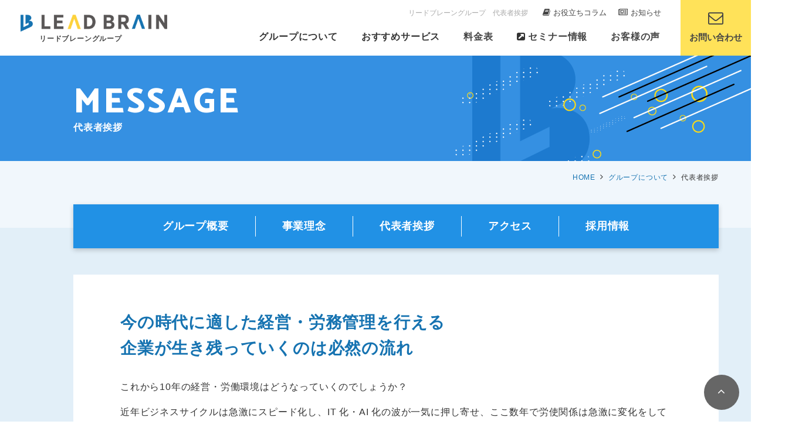

--- FILE ---
content_type: text/html; charset=UTF-8
request_url: https://leadbrain.co.jp/about/message.php
body_size: 8241
content:
<!DOCTYPE HTML>
<html>
<head>
<meta charset="utf-8">
<title>代表者挨拶 | グループについて | リードブレーングループ</title>
<meta name="description" content="リードブレーングループの公式サイトです。リードブレーングループは、コンサルティング会社、社会保険労務士法人、行政書士法人を運営し、その他複数のクラウドベンダー、専門家とネットワークを形成しております。それによって経営者の様々な課題にワンストップで対応いたします。" />
<meta name="keywords" content="リードブレーン,リードブレーングループ,経営,コンサルティング,社会保険労務士,行政書士,ワンストップ,バックオフィス" />

<meta name="robots" content="index,follow" />
<meta name="viewport" content="width=device-width,user-scalable=no,maximum-scale=1" />
<meta name="format-detection" content="telephone=no">
	
<meta property="og:locale" content="ja_JP">
<meta property="og:title" content="代表者挨拶 | グループについて | リードブレーングループ">
<meta property="og:description" content="リードブレーングループの公式サイトです。リードブレーングループは、コンサルティング会社、社会保険労務士法人、行政書士法人を運営し、その他複数のクラウドベンダー、専門家とネットワークを形成しております。それによって経営者の様々な課題にワンストップで対応いたします。">
<meta property="og:site_name" content="リードブレーングループ">
<meta property="og:type" content="website">

<meta property="og:url" content="https://leadbrain.co.jp/about/message.php">
<meta property="og:image" content="https://leadbrain.co.jp/control/img/sns_image.jpg">

<link rel="stylesheet" type="text/css" href="../control/css/import.css" />
<link rel="stylesheet" type="text/css" href="../control/css/about.css" />
<script src="../control/js/jquery-1.11.1.min.js"></script>
<script src="../control/js/script.js"></script>
	
<!-- animation -->
<script type="text/javascript" src="../control/js/wow.min.js"></script>
<script>
	wow = new WOW(
		{
			boxClass: 'wow',
			animateClass: 'animated',
			offset:0,
			mobile: false
			//mobile: true
		}
		);
	wow.init();
</script>
	
<script>
	$(".hover").mouseleave(
	  function () {
		$(this).removeClass("hover");
	  }
	);
</script>
	
<!--  PC_header_background color  -->
<script>
	$(function() {
	  var dist = 75;
	  $(window).scroll(function() {
		if ($(window).scrollTop() > dist) {
		  $('.header_fixed').addClass('active');
		} else {
		  $('.header_fixed').removeClass('active');
		}
	  });
	});
</script>

<!--  Menu  -->
<script src="../control/js/iscroll.min.js"></script>
<script src="../control/js/drawer.min.js"></script>
<script>
	$(document).ready(function() {
		 $('.drawer').drawer();
	});
</script>

	
<!-- Google tag (gtag.js) -->
<script async src="https://www.googletagmanager.com/gtag/js?id=G-2Y2SYRZXH4"></script>
<script>
  window.dataLayer = window.dataLayer || [];
  function gtag(){dataLayer.push(arguments);}
  gtag('js', new Date());

  gtag('config', 'G-2Y2SYRZXH4');
</script>
</head>


<body>
	<script>
	(function(i,s,o,g,r,a,m){i['GoogleAnalyticsObject']=r;i[r]=i[r]||function(){
	(i[r].q=i[r].q||[]).push(arguments)},i[r].l=1*new Date();a=s.createElement(o),
	m=s.getElementsByTagName(o)[0];a.async=1;a.src=g;m.parentNode.insertBefore(a,m)
	})(window,document,'script','https://www.google-analytics.com/analytics.js','ga');

	ga('create', 'UA-86748761-1', 'auto');
	ga('send', 'pageview');
</script>


<!-- Google tag (gtag.js) 20240617add -->
<script async src="https://www.googletagmanager.com/gtag/js?id=G-E3WPH2PEC3"></script>
<script>
	window.dataLayer = window.dataLayer || [];
	function gtag(){dataLayer.push(arguments);}
	gtag('js', new Date());

	gtag('config', 'G-E3WPH2PEC3');
</script>   	
    <div class="drawer">
    	<div id="wrapper">
			<a id="pagetop"></a>

			
			<!--  Header  -->
			<div class="header_fixed">
				<header role="banner" class="header">
					<div id="pc_head">
												<p class="h_logo">
							<a href="/"><img src="/control/img/logo.png" alt="リードブレーングループ"><span class="sub_logo">リードブレーングループ</span></a>
						</p>
						<nav class="pc_nav" role="navigation">
							<h1 class="h1_area">リードブレーングループ　代表者挨拶</h1>
							

				
				<ul class="nav_top clearfix">
					<li>
						<a href="/contents/" class="icon column">お役立ちコラム</a>
					</li>
					<li>
						<a href="/news/" class="icon news">お知らせ</a>
					</li>
				</ul>

				<ul class="nav_btm gnav clearfix">
					<!--<li class="row1">
						<p class="no_link">テーマから選ぶ</p>
						<div class="megamenu therapy_arrow three">
							<ul class="megamenu-inner main-wrapper mega_arrow">
								<li>
									<a class="line" href="http://it-hojyo-brain.jp/" target="_blank">店舗の設備投資やIT導入を<br>補助金を使って実施したい</a>
								</li>
								<li>
									<a href="http://www.josekin-brain.jp/" target="_blank">助成金を活用したい</a>
								</li>
								<li>
									<a href="/service/consulting.php#consulting01">経理業務を外注したい</a>
								</li>
								<li>
									<a href="/service/consulting.php#consulting03">クラウドシステムを導入したい</a>
								</li>
								<li>
									<a href="/service/consulting.php#consulting04">財務体質を健全にしたい</a>
								</li>
								<li>
									<a href="/service/gyoseishoshi.php#gyoseishoshi03">契約書の作成/チェックを依頼したい</a>
								</li>
								<li>
									<a href="/service/sharoshi.php">人事・労務分野の支援を依頼したい</a>
								</li>
								<li>
									<a href="/service/sharoshi.php#sharoshi02">就業規則を作りたい・見直したい</a>
								</li>
								<li>
									<a href="/service/sharoshi.php#sharoshi04">労務手続きをクラウドで管理したい</a>
								</li>
								<li>
									<a href="/service/gyoseishoshi.php#gyoseishoshi01">自社で外国人を雇用したい</a>
								</li>
								<li>
									<a href="/service/consulting.php#consulting02">会社の明るい未来を創りたい</a>
								</li>
							</ul>
						</div>
					</li>-->
					<li class="row1">
						<p class="no_link">グループについて</p>
						<div class="megamenu therapy_arrow">
							<ul class="megamenu-inner main-wrapper mega_arrow">
								<li>
									<a href="/about/">5つの強み</a>
								</li>
								<li>
									<a href="/about/profile.php">グループ概要</a>
								</li>
								<li>
									<a href="/about/profile.php#mission">事業理念</a>
								</li>
								<li>
									<a href="/about/message.php">代表者挨拶</a>
								</li>
								<li>
									<a href="/about/profile.php#access">アクセス</a>
								</li>
								<!--<li>
									<a href="https://kyujinbu.com/leadbrain/" target="_blank">採用情報</a>
								</li>-->
								<li>
									<a href="/recruit/">採用情報</a>
								</li>
							</ul>
						</div>
					</li>
					<li class="row1">
						<p class="no_link">おすすめサービス</p>
						<div class="megamenu therapy_arrow service">
							<ul class="megamenu-inner main-wrapper mega_arrow">
								<li>
									<a href="/financial-support/">財務サポート</a>
								</li>
								<li>
									<a href="/outsourcing/">労務アウトソーシング</a>
								</li>
								<li>
									<a class="style2" href="/labor-consulting/">労務コンサルティングサービス</a>
								</li>
								<li>
									<a class="style2" href="/subsidies-grants/">補助金・助成金申請サポート</a>
								</li>
								<li>
									<a class="style2" href="/foreign-employment/">外国人雇用まるっとサポート</a>
								</li>
								<li>
									<a class="style2" href="/bpo-service/">BPOサービス</a>
								</li>
							</ul>
						</div>
					</li>
					<!--<li>
						<a href="/service/consulting.php">リードブレーン<br>株式会社</a>
					</li>
					<li>
						<a href="/service/sharoshi.php">リードブレーン<br>社会保険労務士法人</a>
					</li>
					<li>
						<a href="/service/gyoseishoshi.php">リードブレーン<br>行政書士法人</a>
					</li>-->
					<li>
						<a class="mega_price" href="/price/">料金表</a>
					</li>
					<!--<li class="row1">
						<p class="no_link">おすすめサービス<br>料金表</p>
						<div class="megamenu therapy_arrow three">
							<ul class="megamenu-inner main-wrapper mega_arrow">
								<span class="left">
								<h3 class="left-title">おすすめサービス</h3>
								<li>
									<a class="anchorlink" href="/price/index.php#finance">財務</a>
								</li>
								<li>
									<a href="/price/index.php#subsidy">補助金・助成金</a>
								</li>
								<li>
									<a href="/price/index.php#labor">労務</a>
								</li>
								<li>
									<a href="/price/index.php#foreign_worker">外国人雇用</a>
								</li>
								</span>
								<span class="right">
								<h3 class="right-title">料金表</h3>
								<li>
									<a href="/price/">リードブレーン料金表</a>
								</li>
								</span>
							</ul>
						</div>
					</li>-->
					<li>
						<a href="https://sr-leadbrain.com/seminar/" target="_blank" class="seminar-link">セミナー情報</a>
					</li>
					<li>
						<a href="/interview/">お客様の声</a>
					</li>
					<!--<li>
						<a href="/about/">
							<img src="/control/img/h_icon04.png" alt="" class="nav_icon">
							<p>協会について</p>
						</a>
					</li>-->					
				</ul>
						</nav>
												<p class="h_contact">
							<a href="/contact/" class="icon_contact">お問い合わせ</a>
						</p>
					</div>
					
					

		<!-- sp_nav -->
		<div id="sp_head">

			<div  class="clearfix">

				<p class="h_logo">
					<a href="/"><img src="/control/img/logo.png" alt="リードブレーングループ"><span class="sub_logo">リードブレーングループ</span></a>
				</p>

			</div>
			
		<div id="sp-header" class="sp-display-b">
				
				<div class="sp-gnav-btn"><span></span><span></span><span></span></div>
				<nav id="sp-gnav">
					<div id="g-nav-list">
					<ul>
					<li>
						<p class="head_s_logo sp_display_b"><a href="/"><img src="/control/img/logo.png" alt="リードブレーングループ"><span class="sub_logo">リードブレーングループ</span></a></p>
					</li>

					<li class="li_parent accordion">グループについて</li>
					<li class="accordion_box">
						<p class="li_child"><a href="/about/">5つの強み</a></p>
						<p class="li_child"><a href="/about/profile.php">グループ概要</a></p>
						<p class="li_child"><a href="/about/profile.php#mission">事業理念</a></p>
						<p class="li_child"><a href="/about/message.php">代表者挨拶</a></p>
						<!--<p class="li_child"><a href="https://kyujinbu.com/leadbrain/" target="_blank">採用情報</a></p>-->
						<p class="li_child"><a href="/recruit/">採用情報</a></p>
					</li>
						
					<li class="li_parent accordion">おすすめサービス</li>
					<li class="accordion_box">
						<p class="li_child"><a href="/financial-support/">財務サポート</a></p>
						<p class="li_child"><a href="/outsourcing/">労務アウトソーシング</a></p>
						<p class="li_child"><a href="/labor-consulting/">労務コンサルティングサービス</a></p>
						<p class="li_child"><a href="/subsidies-grants/">補助金・助成金申請サポート</a></p>
						<p class="li_child"><a href="/foreign-employment/">外国人雇用まるっとサポート</a></p>
						<p class="li_child"><a href="/bpo-service/">BPOサービス</a></p>
					</li>

					<!--<li class="li_parent"><a href="/service/consulting.php">リードブレーン株式会社</a></li>
					<li class="li_parent"><a href="/service/sharoshi.php">リードブレーン<br>社会保険労務士法人</a></li>
					<li class="li_parent"><a href="/service/gyoseishoshi.php">リードブレーン行政書士法人</a></li>-->
					<!--<li class="li_parent"><a href="http://inshokusupport.com/" target="_blank">飲食サポート.com</a></li>-->
					<li class="li_parent"><a href="/about/profile.php#access">アクセス</a></li>
					<li class="li_parent"><a href="/price/">料金表</a></li>
					<li class="li_parent"><a href="https://sr-leadbrain.com/seminar/" target="_blank" class="seminar-link">セミナー情報</a></li>
					<li class="li_parent"><a href="/interview/">お客様の声</a></li>
					<li class="li_parent"><a href="/news/">お知らせ</a></li>
					<li class="li_parent"><a href="/contents/">お役立ちコラム</a></li>
					<li class="li_parent"><a href="/contact/">お問い合わせ</a></li>
					<li class="li_parent"><a href="/sitemap/">サイトマップ</a></li>
					<li class="li_parent"><a href="/privacy/">プライバシーポリシー／<br>特定商取引に基づく表記</a></li>
					</ul>
					</div>
				</nav>
	
				
			</div>



		</div>
					</header>
			</div>
           
          
            <main id="main" role="main">
                <article id="profile">
					
					<section class="page_mv_area">
						<div class="inner">
							<p class="en_title">MESSAGE</p>
							<h2 class="ja_title">代表者挨拶</h2>
						</div>
					</section>
					

					<div class="breadcrumbs_bar pc_display">
						<div class="inner">
							<p class="breadcrumbs"><a href="../">HOME</a><span class="fa fa-angle-right"></span><a href="./">グループについて</a><span class="fa fa-angle-right"></span>代表者挨拶</p>
						</div>
					</div>
					
					<div class="profile_area">
						<div class="strength_container">
							<div class="inner">
								
								<div class="scroll_bar_area">
									<ul class="scroll_bar">
										<li><a href="profile.php"><span>グループ概要</span></a></li>
										<li><a href="profile.php#mission"><span>事業理念</span></a></li>
										<li><a href="message.php"><span>代表者挨拶</span></a></li>
										<li><a href="profile.php#access"><span>アクセス</span></a></li>
										<!--<li><a href="https://kyujinbu.com/leadbrain/" target="_blank"><span>採用情報</span></a></li>-->
										<li><a href="../recruit/"><span>採用情報</span></a></li>
									</ul>
								</div>

								 <section class="profile_block">
									<div class="inner">
										<h3 class="message_catch">今の時代に適した経営・労務管理を行える<br class="pc_br">企業が生き残っていくのは必然の流れ</h3>
										<div class="message_txt">
											<p>これから10年の経営・労働環境はどうなっていくのでしょうか？</p>
											<p>近年ビジネスサイクルは急激にスピード化し、IT 化・AI 化の波が一気に押し寄せ、ここ数年で労使関係は急激に変化をしてきております。</p>
											<p>高度経済成長期のように、みんなで一丸となって坂の上の雲を目指した時代は終焉を迎え、個性、多様性が求められる時代であることは確かです。どちらの時代が良いか悪いかではなく、今の時代に適した経営・労務管理を行える企業が生き残っていくのは必然の流れだと思います。<br>ただ、いままでのやり方が通用しない現代の経営・労務管理において、そうしたいくつもの課題を経営者おひとりで超えていくことは非常に困難ではないかと考えます。</p>
											<p>そもそも何のために専門家は存在するのでしょうか？記帳代行・官公署への手続き・労働保険・社会保険手続き、給与計算、労災申請等事務的な手続きがその業務の大半を占めると考えられていますが、これからの時代、それだけの支援で本当に良いのでしょうか？</p>
											<p>我々は経営者の傍に寄り添える企業グループとして日々邁進していきたいと考えておりますので、何卒宜しくお願い申し上げます。</p>
											<p class="name">リードブレーングループ<br>代表　皆川 知幸</p>
										</div>


										<div class="keireki_box">
											<h4><span>代表者経歴</span></h4>
											<div class="message_txt">
												<p>リードブレーングループ代表　皆川知幸<br>1976年8月、千葉県柏市生まれ。</p>
												<p>スポーツやアルバイトに明け暮れる学生時代を過ごし、大学卒業後はジャスダック上場のコンサルティング会社に就職。1日12時間を超えるハードワークに鍛えられ、またベンチャー企業ということもあり、管理職も含めた様々な経験を積む。</p>
												<p>その後Web会社の役員等を経て、2015年、中小企業診断士の資格を活かして、財務コンサルタントとして独立。<br>しかし、顧問先の抱える課題や問題は財務に留まらないことに気づき、“その時、必要だと感じた資格勉強”を継続することに。</p>
												<p>結果、人事労務マネジメントに対応するために社会保険労務士、外国人材活用のために行政書士、不動産の固定費問題解決のために宅地建物取引士…と、難関資格を次々に取得。独立後も現状に満足せず、サービスを広げ続けている。</p>
												<p>武器は、23年の経営コンサルタント経験、1500社以上に携わってきた実績、保有資格、そしてそれらに裏付けされた総合的なアドバイス。クライアントの現状、課題、要望を見極め、“今、必要なサービス”を提供することを信条としている。本来の業務に注力したい経営者をフルサポートできるよう、“バックオフィスの総合商社”となるのが目標。</p>
											</div>
											
											<div class="history_area">
												<p class="bold mb5">沿革</p>
												<ul class="history_list">
												  <li>
													<div class="history_list_year">
														<p class="year_list"><span class="year_txt year01">2015</span>年 <br class="sp_br"><span class="year_txt year02">6</span>月</p>
													</div>
													<div class="history_list_txt">
														<p class="txt_list">ミナカワ中小企業診断士事務所を千葉県柏市で開業</p>
													</div>
												  </li>
												  <li>
													<div class="history_list_year">
														<p class="year_list"><span class="year_txt year01">2015</span>年 <br class="sp_br"><span class="year_txt year02">11</span>月</p>
													</div>
													<div class="history_list_txt">
														<p class="txt_list">飲食サポート.com株式会社代表取締役就任</p>
													</div>
												  </li>
												  <li>
													<div class="history_list_year">
														<p class="year_list"><span class="year_txt year01">2016</span>年 <br class="sp_br"><span class="year_txt year02">10</span>月</p>
													</div>
													<div class="history_list_txt">
														<p class="txt_list">リードブレーン株式会社を東京秋葉原にて設立</p>
													</div>
												  </li>
												  <li>
													<div class="history_list_year">
														<p class="year_list"><span class="year_txt year01">2017</span>年 <br class="sp_br"><span class="year_txt year02">7</span>月</p>
													</div>
													<div class="history_list_txt">
														<p class="txt_list"> 経営革新等支援機関を認定取得</p>
													</div>
												  </li>
												  <li>
													<div class="history_list_year">
														<p class="year_list"><span class="year_txt year01">2017</span>年 <br class="sp_br"><span class="year_txt year02">8</span>月</p>
													</div>
													<div class="history_list_txt">
														<p class="txt_list">リードブレーン社会保険労務士事務所開業</p>
													</div>
												  </li>
												  <li>
													<div class="history_list_year">
														<p class="year_list"><span class="year_txt year01">2018</span>年 <br class="sp_br"><span class="year_txt year02">4</span>月</p>
													</div>
													<div class="history_list_txt">
														<p class="txt_list">リードブレーン行政書士事務所開業</p>
													</div>
												  </li>
												  <li>
													<div class="history_list_year">
														<p class="year_list"><span class="year_txt year01">2019</span>年 <br class="sp_br"><span class="year_txt year02">3</span>月</p>
													</div>
													<div class="history_list_txt">
														<p class="txt_list">リードブレーン行政書士法人設立</p>
													</div>
												  </li>
												  <li>
													<div class="history_list_year">
														<p class="year_list"><span class="year_txt year01">2019</span>年 <br class="sp_br"><span class="year_txt year02">3</span>月</p>
													</div>
													<div class="history_list_txt">
														<p class="txt_list">リードブレーングループ名古屋オフィス開設</p>
													</div>
												  </li>
												  <li>
													<div class="history_list_year">
														<p class="year_list"><span class="year_txt year01">2021</span>年 <br class="sp_br"><span class="year_txt year02">8</span>月</p>
													</div>
													<div class="history_list_txt">
														<p class="txt_list">リードブレーン社会保険労務士法人設立</p>
													</div>
												  </li>
												  <li>
													<div class="history_list_year">
														<p class="year_list"><span class="year_txt year01">2024</span>年 <br class="sp_br"><span class="year_txt year02">1</span>月</p>
													</div>
													<div class="history_list_txt">
														<p class="txt_list">特定技能外国人雇用における「登録支援機関」認可</p>
													</div>
												  </li>
												  <li>
													<div class="history_list_year">
														<p class="year_list"><span class="year_txt year01">2024</span>年 <br class="sp_br"><span class="year_txt year02">6</span>月</p>
													</div>
													<div class="history_list_txt">
														<p class="txt_list">リードブレーンBPO株式会社設立</p>
													</div>
												  </li>
												</ul>
											</div>
											
											<!--<div class="license_area">
												<p class="bold mb5">沿革</p>
												<ul class="basic_list">
													<li><span>2015年6月 ミナカワ中小企業診断士事務所を千葉県柏市で開業</span></li>
													<li><span>2015年11月 飲食サポート.com株式会社代表取締役就任</span></li>
													<li><span>2016年10月 リードブレーン株式会社を東京秋葉原にて設立</span></li>
													<li><span>2017年7月 経営革新等支援機関を認定取得</span></li>
													<li><span>2017年8月 リードブレーン社会保険労務士事務所開業</span></li>
													<li><span>2018年4月 リードブレーン行政書士事務所開業</span></li>
													<li><span>2019年3月 リードブレーン行政書士法人設立</span></li>
													<li><span>2019年3月 リードブレーングループ名古屋オフィス開設</span></li>
													<li><span>2021年8月 リードブレーン社会保険労務士法人設立</span></li>
													<li><span>2024年1月 特定技能外国人雇用における「登録支援機関」認可</span></li>
													<li><span>2024年6月 リードブレーンBPO株式会社設立</span></li>
												</ul>
											</div>-->

											<div class="license_area">
												<p class="bold mb5">保有資格</p>
												<ul class="basic_list">
													<li><span>中小企業診断士（登録番号408757）</span></li>
													<li><span>社会保険労務士（登録番号13170332　東京都社会保険労務士会会員）</span></li>
													<li><span>行政書士（登録番号18080676　東京都行政書士会会員）</span></li>
													<li><span>経営革新等支援機関（関東財務局第587号）</span></li>
													<li><span>宅地建物取引士</span></li>
													<li><span>CFP®</span></li>
												</ul>
											</div>
											
											<div class="license_area">
												<p class="bold mb5">アドバイザー</p>
												<ul class="basic_list">
													<li class="logo-box">
														<span class="link"><a href="https://shokudanren.jp/about/directors" target="_blank">一般社団法人日本飲食団体連合会</a></span><br>
														<img src="../control/img/shokudanren_logo.jpg" alt="一般社団法人日本飲食団体連合会" class="logo-img">
													</li>
												</ul>
											</div>
											
											<div class="license_area">
												<p class="bold mb5">出演実績</p>
												<ul class="basic_list">
													<li><span class="link"><a href="https://youtu.be/QZeThgGN5Lk?si=NiR5Yf-Psp0AYNwZ" target="_blank">飲食店のための食べログチャンネル</a></span></li>
												</ul>
											</div>
											
											<div class="writing_area">
												<p class="bold">執筆実績</p>
												<div class="flex">
													<div class="img-box"><img src="../control/img/book.jpg" alt="失敗しない美容室開業BOOK"></div>
													<div class="txt-box">
														<p class="sub_ttl">コンセプトの作り方から資金調達、店舗デザイン、集客まで</p>
														<p class="ttl">失敗しない 美容室開業BOOK</p>
														<p class="txt">日本実業出版社<br>著者：(株)ビューティーガレージサロン開業経営相談室</p>
														<div class="btn_area">
															<p class="buy_btn"><a href="https://www.beautygarage.jp/p/FP-0773N" target="_blank">ビューティーガレージ</a></p>
															<p class="buy_btn"><a href="https://www.njg.co.jp/book/9784534057631/" target="_blank">日本実業出版社</a></p>
														</div>
													</div>
												</div>
											</div>

										</div>


									</div>
								 </section>




							</div>
						</div>
					</div>
                
                </article>
            </main>
    
            <!--  Footer  -->
                        <footer class="footer">
				<!--<p id="sp_request_btn"><a href="/request/"><span class="font_yl">飲食店向け無料レポート</span>の<br class="sp_br">お申込みはこちら</a></p>-->
				<p id="sp_page_top"><a href="#pagetop">PAGE TOP</a></p>
				<section class="f_sitemap_area">
				
					<div class="f_sitemap_top">
						<div class="inner">
							
							<div class="f_logo_area">
								<a href="/"><p class="f_logo"><img src="/control/img/f_logo.png" alt="リードブレーングループ"><span class="sub_logo">リードブレーングループ</span></p></a>
								
								<div class="f_sns sp_display">
									<ul class="sitemap_list sns_list">
										<li class="f_sns_title">SNSでも中小企業の皆さまの<br>コンサルティングサービスを支援！</li>
										<li class="f_sns"><a href="https://lin.ee/O4JE8zA" target="_blank"><img src="/control/img/l_ins.png" alt="リードブレーン 公式instagram"><span class="f_sns_txt">LINE</span></a></li>

										<div class="sns-flex">
											<li class="f_sns"><a href="https://www.instagram.com/leadbraincompany/?hl=ja" target="_blank"><img src="/control/img/f_ins.png" alt="リードブレーン 公式instagram"><span class="f_sns_txt">instagram</span></a></li>
											<li class="f_sns"><a href="https://www.facebook.com/%E3%83%AA%E3%83%BC%E3%83%89%E3%83%96%E3%83%AC%E3%83%BC%E3%83%B3%E3%82%B0%E3%83%AB%E3%83%BC%E3%83%97-2249441955081163/" target="_blank"><img src="/control/img/f_fb.png" alt="リードブレーン 公式facebook"><span class="f_sns_txt">facebook</span></a></li>
										</div>
									</ul>
									<!--<a href="https://www.facebook.com/%E3%83%AA%E3%83%BC%E3%83%89%E3%83%96%E3%83%AC%E3%83%BC%E3%83%B3%E3%82%B0%E3%83%AB%E3%83%BC%E3%83%97-2249441955081163/" target="_blank"><img src="/control/img/f_fb.png" alt="公式facebook"></a>
									<a href="https://www.instagram.com/leadbraincompany/?hl=ja" target="_blank"><img src="/control/img/f_ins.png" alt="公式instagram"></a>
									<a href="https://lin.ee/O4JE8zA" target="_blank"><img src="/control/img/l_ins.png" alt="LINE"></a>-->
									
								</div>
							</div>
							
							

							<ul class="f_add_area">
								<li class="tokyo_box">
									<p class="name pc_display">東京本社</p>
									<a href="/about/profile.php#tokyo" class="name sp_display_b">東京本社</a>
									<p class="add">東京都千代田区神田平河町1 第3東ビル301<br><span class="pc_display_b">TEL : 03-5835-2805（代表番号）</span></p>
									<a href="/about/profile.php#tokyo" class="access">ACCESS</a>
								</li>
							
								<!--<li class="nagoya_box">
									<p class="name pc_display">名古屋オフィス</p>
									<a href="/about/profile.php#nagoya" class="name sp_display_b">名古屋オフィス</a>
									<p class="add">愛知県名古屋市昭和区 御器所3-10-5 3階<br><span class="pc_display_b">TEL : 052-890-7841</span></p>
									<a href="/about/profile.php#nagoya" class="access">ACCESS</a>
								</li>-->
							</ul>
							
							<div class="contact_box sp_display_b"><a href="/contact/">お問い合わせ</a></div>
							
						</div><!--.inner-->
					</div><!--.f_sitemap_top-->

					<div class="f_sitemap_btm">
						<div class="inner">
							
							<ul class="sitemap_list">
								<li class="li_parent"><a href="/">ホーム</a></li>
								<li class="li_parent"><a href="/news/">お知らせ</a></li>
								<li class="li_parent"><a href="/contents/">お役立ちコラム</a></li>
								<li class="li_parent"><a href="/contact/">お問い合わせ</a></li>
							</ul>
							
							<ul class="sitemap_list">
								<li class="li_parent"><a href="/about/">グループついて</a></li>
								<li class="li_child"><a href="/about/">5つの強み</a></li>
								<li class="li_child"><a href="/about/profile.php">グループ概要</a></li>
								<li class="li_child"><a href="/about/profile.php#mission">事業理念</a></li>
								<li class="li_child"><a href="/about/message.php">代表者挨拶</a></li>
								<li class="li_child"><a href="/about/profile.php#access">アクセス</a></li>
								<!--<li class="li_child"><a href="https://kyujinbu.com/leadbrain/" target="_blank">採用情報</a></li>-->
								<li class="li_child"><a href="/recruit/">採用情報</a></li>
							</ul>
							
							<ul class="sitemap_list">
								<li class="li_parent no-link">おすすめサービス</li>
								<li class="li_child">
									<a href="/financial-support/">財務サポート</a>
								</li>
								<li class="li_child">
									<a href="/outsourcing/">労務アウトソーシング</a>
								</li>
								<li class="li_child">
									<a class="style2" href="/labor-consulting/">労務コンサルティング<br>サービス</a>
								</li>
								<li class="li_child">
									<a class="style2" href="/subsidies-grants/">補助金・助成金申請<br>サポート</a>
								</li>
								<li class="li_child">
									<a class="style2" href="/foreign-employment/">外国人雇用まるっと<br>サポート</a>
								</li>
								<li class="li_child">
									<a class="style2" href="/bpo-service/">BPOサービス</a>
								</li>
							</ul>
							
							<!--<ul class="sitemap_list">
								<li class="li_parent"><a href="/service/consulting.php">リードブレーン株式会社</a></li>
								<li class="li_parent"><a href="/service/sharoshi.php">リードブレーン社会保険労務士法人</a></li>
								<li class="li_parent"><a href="/service/gyoseishoshi.php">リードブレーン行政書士法人</a></li>
								<li class="li_parent"><a href="http://inshokusupport.com/" target="_blank">飲食サポート.com</a></li>
							</ul>-->
							
							<ul class="sitemap_list">
								<li class="li_parent"><a href="/price/">料金表</a></li>
								<li class="li_parent"><a href="https://sr-leadbrain.com/seminar/" target="_blank" class="seminar-link">セミナー情報</a></li>
								<li class="li_parent"><a href="/interview/">お客様の声</a></li>
								<!--<li class="li_parent"><a href="http://inshokusupport.com/" target="_blank">飲食サポート.com</a></li>-->
							</ul>
							
							<ul class="sitemap_list sns_list">
								<li class="f_sns_title">SNSでも中小企業の皆さまの<br>コンサルティングサービスを支援！</li>
								<li class="f_sns"><a href="https://lin.ee/O4JE8zA" target="_blank"><img src="/control/img/l_ins.png" alt="リードブレーン 公式instagram"><span class="f_sns_txt">LINE</span></a></li>
								
								<div class="sns-flex">
									<li class="f_sns"><a href="https://www.instagram.com/leadbraincompany/?hl=ja" target="_blank"><img src="/control/img/f_ins.png" alt="リードブレーン 公式instagram"><span class="f_sns_txt">instagram</span></a></li>
									<li class="f_sns"><a href="https://www.facebook.com/%E3%83%AA%E3%83%BC%E3%83%89%E3%83%96%E3%83%AC%E3%83%BC%E3%83%B3%E3%82%B0%E3%83%AB%E3%83%BC%E3%83%97-2249441955081163/" target="_blank"><img src="/control/img/f_fb.png" alt="リードブレーン 公式facebook"><span class="f_sns_txt">facebook</span></a></li>
								</div>
							</ul>

						</div><!--.inner-->
					</div><!--.f_sitemap_top-->
				</section><!--.f_sitemap_area-->
				
				<div class="privacy_area">
					<div class="inner">

						<a href="/sitemap/" class="privacy">サイトマップ</a>
						<a href="/privacy/" class="privacy">プライバシーポリシー／特定商取引に基づく表記</a>
						
						<!--<div class="f_sns sp_display"><a href="https://www.facebook.com/%E3%83%AA%E3%83%BC%E3%83%89%E3%83%96%E3%83%AC%E3%83%BC%E3%83%B3%E3%82%B0%E3%83%AB%E3%83%BC%E3%83%97-2249441955081163/" target="_blank"><img src="/control/img/f_fb.png" alt="公式facebook"></a><a href="https://www.instagram.com/leadbraincompany/?hl=ja" target="_blank"><img src="/control/img/f_ins.png" alt="公式instagram"></a></div>-->

						<p class="copy">Copyright LEAD BRAIN Co., Ltd. All Rights Reserved.</p>
						
						
					</div>
				</div>
				
				<!--<p id="pc_request_btn"><a href="/request/"><img src="/control/img/request_btn.jpg" alt="無料レポートお申込み"></a></p>-->

				<p id="pc_page_top"><a href="#pagetop"><i class="fa fa-angle-up" aria-hidden="true"></i></a></p>

				



				

                
            </footer>


<script>
//SPメニュー
$(".sp-gnav-btn").click(function () {//ボタンがクリックされたら
  $(this).toggleClass('active');//ボタン自身に activeクラスを付与し
    $("#sp-gnav").toggleClass('panelactive');//ナビゲーションにpanelactiveクラスを付与
});

$("#sp-gnav a").click(function () {//ナビゲーションのリンクがクリックされたら
    $(".sp-gnav-btn").removeClass('active');//ボタンの activeクラスを除去し
    $("#sp-gnav").removeClass('panelactive');//ナビゲーションのpanelactiveクラスも除去
});

</script>            
        </div><!--.wrapper-->
    </div><!--.drawer-->
</body>
</html>

--- FILE ---
content_type: text/css
request_url: https://leadbrain.co.jp/control/css/import.css
body_size: 227
content:
@charset "utf-8";


/* ==================== css import ==================== */
@import url("common.css");
@import url("mega_menu.css");
@import url("animate.css");
@import url("style.css");
@import url("flex.css");
@import url("service_area.css");
@import url("sp-nav.css");

@import url("https://fonts.googleapis.com/css?family=Catamaran:400,500,600,700,800,900&display=swap");
@import url("../font/font-awesome/css/font-awesome.css");
/* ==================================================== */

--- FILE ---
content_type: text/css
request_url: https://leadbrain.co.jp/control/css/about.css
body_size: 5302
content:
@charset "utf-8";

/*    about area
-------------------------------------------------------------- */
#about .about_area {
	padding: 0 0 20px;
}



/* 5つの強み */
#about .strength_container {
	background: linear-gradient(90deg,#e2eff8 0%, #e2eff8 50%,transparent 50%,transparent 100%);
}
#about .strength_container .inner {
	position: relative;
	width: 1350px;
	margin: 0 auto;
	padding: 80px 125px 50px 125px;
	background: #e2eff8;
}
#about .strength_container .sec_title {
	position: absolute;
	top: -30px;
	left: 125px;
}
#about .strength_container .catch {
	font-size: 2.6rem;
	font-weight: bold;
	padding: 0 0 40px;
}
#about .strength_list {
	margin: 0 0;
	padding: 0 0 0 0;
}
#about .strength_list li {
	padding: 50px 70px 50px 90px;
	margin: 0 0 30px 0;
	background: #FFF;
	box-shadow: 0 3px 20px rgba(0, 0, 0, .1);
}

#about .strength_list li .img_area {
	float: left;
	width: 300px;
	margin: 0 0 0 0;
}
#about .strength_list li .txt_area {
	float: left;
	width: 600px;
}

#about .strength_list .num {
	text-align: left;
	font-family: 'Catamaran', sans-serif;
	font-size: 2rem;
	letter-spacing: .1em;
	margin: 0 0 -20px;
}
#about .strength_list .strength_title {
	font-size: 2.6rem;
	font-weight: bold;
	padding: 10px 0 15px;
    line-height: 1.4;
}
#about .strength_list .txt {
	font-size: 1.7rem;
	line-height: 1.8;
	letter-spacing: 0em;
}


@media screen and (max-width: 667px){
	
	#about .about_area {
		padding: 30px 0 5px;
	}
	#about .strength_container {
		background: none;
	}
	#about .strength_container .inner {
		width: auto;
		padding: 30px 10px 10px;
	}
	#about .strength_container .sec_title {
		top: -13px;
		left: 20px;
	}
	#about .strength_container .catch {
		font-size: 2rem;
		line-height: 1.4;
		padding: 0 0 10px;
	}
	#about .strength_list {
		margin: 0;
		padding: 0;
	}
	#about .strength_list li {
		float: none;
		width: 100%;
		padding: 20px;
		margin: 0 0 20px;
		box-shadow: none;
	}
	#about .strength_list li .img_area {
		float: none;
		width: auto;
		margin: 0 0 0 0;
		text-align: center;
	}
	#about .strength_list li .txt_area {
		float: none;
		width: auto;
	}
	#about .strength_list li img {
		width: 80%;
		max-width: 240px;
		margin: 0 auto 20px;
	}
	#about .strength_list .num {
		text-align: center;
		margin: 0 0 5px;
	}
	#about .strength_list .strength_title {
		font-size: 2rem;
		line-height: 1.4;
		padding: 0 0 10px;
		text-align: center;
	}
	#about .strength_list .txt {
		font-size: 1.6rem;
	}	
}



/* about　詳細 */
#about .detail_container {
	background: linear-gradient(90deg,#e2eff8 0%, #e2eff8 50%,#2191e5 50%,#2191e5 100%);
}
#about .detail_container .inner {
	display: flex;
	justify-content: space-between;
	background: #2191e5;
	padding: 50px 0 50px 50px;
}
#about .detail_container li {
	float: left;
	/*
	width: 240px;
	*/
	width: 194px;
	margin: 0 20px 0 0;
	box-shadow: 0 3px 8px rgba(0, 0, 0, .2);
}
#about .detail_container li:last-child {
	margin: 0;
}
#about .detail_container li a {
	text-align: center;
	display: block;
	width: 100%;
	height: 200px;
	background: #FFF url(../img/arrow_nv_l.png) no-repeat right 20px bottom 20px;
}
#about .detail_container .detail_title {
	font-size: 1.8rem;
	font-weight: bold;
	padding: 78px 0 0;
}
#about .detail_container .detail_sub_title {
	display: block;
	font-family: 'Catamaran', sans-serif;
	font-size: 1.6rem;
	font-weight: bold;
	letter-spacing: .1em;
	color: #1673b1;
	padding: 10px 0 0;
}


#about .btm_container {
	background: linear-gradient(90deg,#e2eff8 0%, #e2eff8 50%,transparent 50%,transparent 100%);
}
#about .btm_container .inner {
	width: 1350px;
	height: 100px;
	background: #e2eff8;
}



@media screen and (max-width: 667px){
	
	#about .detail_container {
		background: none;
	}
	#about .detail_container .inner {
		display: block;
		padding: 40px 20px 20px;
	}
	#about .detail_container li {
		width: calc((100% - (20px)) / 2);
		margin: 0 20px 20px 0;
	}
	#about .detail_container li:last-child {
		margin: 0 0 20px 0;
	}
	#about .detail_container li a {
		height: 140px;
	}
	#about .detail_container .detail_title {
		font-size: 1.6rem;
		padding: 55px 0 0;
	}
	#about .detail_container .detail_sub_title {
		font-size: 1.2rem;
		padding: 5px 0 0;
	}


	#about .btm_container {
		display: none;
	}
}




/* -----------------------------------------------------------
   グループ概要ページ　共通部分・タイトル
-------------------------------------------------------------- */

#profile{
    /*background-color:#fff;
	padding-bottom: 60px;*/
}

#profile .strength_container {
	background: linear-gradient(90deg,#e2eff8 0%, #e2eff8 50%,transparent 50%,transparent 100%);
}
#profile .strength_container .inner {
	position: relative;
	width: 1350px;
	margin: 0 auto;
	padding: 80px 125px 80px 125px;
	background: #e2eff8;
}

#profile .basic_list {
    list-style-type: disc;
	display: flex;
	flex-wrap: wrap;
	justify-content: flex-start;
	gap: 10px 10px;
}

#profile .basic_list li {
    color: #2191e5;
    font-weight: bold;
    margin: 0 0 8px 20px;
}

#profile .basic_list li span{
    color: #333;
    font-weight: 500;
}

#profile .basic_list li a::after {
    content: "\f14c";
    font-family: 'FontAwesome';
    font-size: 1.7rem;
    font-weight: normal;
    color: #2191e5;
    padding: 0 0 0 8px;
}


#profile .profile_area {
	padding: 0 0 80px;
}
#profile .profile_block{
	margin: 0 0 50px;
	font-size: 1.6rem;
	line-height: 1.8;
}
#profile .profile_block:last-child{
	margin: 0;
}
#profile .profile_block .inner {
	padding: 60px 80px;
	width: 1100px;
	background: #FFF;
}


/*title1*/
#profile .sec_title {
	line-height: 1;
    padding: 0 0 40px;
}
#profile .sec_title .ja_title {
    display: block;
    padding: 7px 0 0;
}


/*title2*/
#profile .border_title {
	display: flex;
    align-items: center;
	font-size: 2.4rem;
	font-weight: bold;
	line-height: 1.2;
	padding: 0 0 0 15px;
	margin: 0 0 20px;
	border-left: 5px solid #2191e5;
}
#profile .border_title::after {
    content: "";
    flex-grow: 1;
    border-top: 1px solid #333;
	margin: 0 0 0 30px;
}



/* スクロールバー */
#profile .scroll_bar_area{
	position: relative;
	z-index: 1;
}
#profile .scroll_bar {
	position: absolute;
	top: -120px;
	left: 0;
	right: 0;
	margin: auto;
	width: 1100px;
	display: flex;
	justify-content: center;
	box-shadow: 0 3px 8px rgba(0, 0, 0, .2);
	background: #2191e5;
}
#profile .scroll_bar li a {
	display: block;
	padding: 20px 0;
}
#profile .scroll_bar li a span {
	text-align: center;
	display: block;
	font-size: 1.8rem;
	font-weight: bold;
	color: #FFF;
	line-height: 1.4;
	padding: 5px 45px;
	border-right: 1px solid #FFF;
}
#profile .scroll_bar li:last-child a span {
	border-right: none;
}


@media screen and (max-width: 667px){
	
	#profile .profile_area {
		padding: 0;
	}
	
	#profile .strength_container {
		background: none;
	}
	#profile .strength_container .inner {
		width: auto;
		padding: 20px 10px;
	}
	
	#profile .basic_list {
		display: block;
	}
	
	#profile .profile_block,
	#profile .profile_block:last-child {
		margin: 0 0 30px;
	}
	#profile .profile_block .inner {
		padding: 30px 20px;
		width: auto;
	}
	
	/*title1*/
	#profile .sec_title {
		padding: 0 0 20px;
	}
	#profile .sec_title .ja_title {
		padding: 4px 0 0;
	}

	/*#profile .pro_title{
		margin-bottom: 30px;
	}

	#profile .pro_title .en_title{
		font-size: 2.8rem;
	}

	#profile .pro_title .ja_title{
		font-size: 1.3;
	}*/
	
    /*title2*/
    #profile .border_title {
		font-size: 1.8rem;
		line-height: 1.4;
		padding: 0 0 0 15px;
		margin: 0 0 15px;
	}
    
	#profile .border_title::after {
		margin: 0 0 0 15px;
	}
	
	
	/* スクロールバー */
	#profile .scroll_bar_area{
		display: none;
	}
	

}

/* -----------------------------------------------------------
   グループ概要
-------------------------------------------------------------- */

#profile .group_txt {
    width: 380px;
    float: left;
}
#profile .group_catch{
    color: #1673b1;
    font-size: 3.6rem;
    font-weight: bold;
	line-height: 1.5;
    margin: 60px 0 40px;
}
/*
#profile .group_catch span{
    color: #fecf2d;
}
*/

#profile .group_img {
	width: 550px;
    float: right;
	margin: 0 -30px 0 0;
}
#profile .group_img img {
	width: 100%;
}

/*#profile .gro_img{
    position: relative;
    top: -120px;
    margin-bottom: -120px;
}*/

#profile .group_box_area{
    margin: 50px 0 0;
}

#profile .group_box{
	font-size: 1.4rem;
    border:1px solid #2191e5;
    /*padding: 0 25px 30px;*/
	padding: 0 25px 20px;
    /*width: 460px;
	height: 445px;
    float: left;*/
}
#profile .group_box.style2{
    float: right;
}

#profile .group_box h4 span{
    position: relative;
    display: inline-block;
	font-size: 1.8rem;
    font-weight: bold;
    top: -18px;
    padding: 0 15px;
	margin: 0 0 -10px;
    /*margin-bottom: -20px;*/
    background-color: #fff;
}

/*20241210 クラウドベンダーロゴ追加*/
#profile .cloud-vendor-logo {
	display: flex;
	flex-wrap: wrap;
	justify-content: center;
	align-items: center;
	gap: 10px 15px;
	margin: 40px 0 0 0;
}
#profile img.cloud-vendor-img {
	height: 25px;
	object-fit: cover;
	object-position: center;
}
#profile .cloud-vendor-logo img.cloud-vendor-img.logo-l {
	height: 55px;
	object-fit: cover;
	object-position: center;
}

@media screen and (max-width: 667px){

	#profile .group_txt{
		width: 100%;
		float: none;
	}
	#profile .group_img{
		text-align: center;
		width: auto;
		float: none;
		margin: 15px -30px -15px;
	}
	#profile .group_img img{
		max-width: 480px;
		margin: 0 -20px;
		padding: 0 20px;
	}
	
	#profile .group_catch{
		font-size: 2rem;
		margin: 0 0 10px;
	}
	/*#profile .gro_img{
		position: static;
		margin-bottom: 0;
	}*/

	#profile .group_box_area{
		margin: 40px 0 0;
	}

	#profile .group_box{
		padding: 0 15px 15px 10px;
		width: 100%;

		height: auto;
		float: none;
		margin: 0 0 40px;
	}

	#profile .group_box.style2{
		float: none;
		margin: 0;
	}

	#profile .group_box h4 span{
		font-size: 1.6rem;
		top: -15px;
		margin: 0 0 -25px;
	}
	
	/*20241210 クラウドベンダーロゴ追加*/
	#profile .cloud-vendor-logo {
		display: flex;
		flex-wrap: wrap;
		justify-content: center;
		align-items: center;
		gap: 10px 20px;
		margin: 30px 0 0 0;
	}
	#profile img.cloud-vendor-img {
		height: 22px;
		object-fit: contain;
		object-position: center;
	}
	#profile .cloud-vendor-logo img.cloud-vendor-img.logo-l {
		height: 42px;
		object-fit: contain;
		object-position: center;
	}
}

/* -----------------------------------------------------------
   事業理念
-------------------------------------------------------------- */

#profile .pro_mis_list {
}

#profile .pro_mis_list li {
 	text-align: center;
    width: 100%;
    padding: 30px;
	border-bottom: 1px solid #DDD;
}

#profile .pro_mis_list li:last-child {
    border-bottom: none;
}

#profile .pro_mis_list li h5{
    font-size: 2.2rem;
    font-weight: bold;
    /*text-align: center;*/
    margin-bottom: 10px;
	/*color:#2191e5;*/
}

/*#profile .pro_mis_list li .style2{
	color: #fecf2d;
}*/

#profile .pro_mis_box_l{
    /*text-align: center;*/
	width: 540px;
	float: left;
}

#profile .pro_mis_box_r{
	width: 360px;
    /*margin-left: 50px;*/
	float: right;
}

#profile .pro_mis_box_r img{
	width: 100%;
}

#profile .pro_mis_tit{
    font-size: 3rem;
    font-weight: bold;
    line-height: 1.5;
}
#profile .pro_mis_tit.style2{
	margin: 10px 0 10px;
}

@media screen and (max-width: 667px){
	
	#profile .pro_mis_list li{
		padding: 20px 0;
		text-align: left;
	}
	
	#profile .pro_mis_list li:last-child{
		border-bottom: 1px solid #DDD;
	}
	
	#profile .pro_mis_list li h5{
		font-size: 1.8rem;
		margin: 0 0 5px;
	}
	#profile .pro_mis_box_r_img{
		width: 100px;
		float: right;
		margin: -110px -25px 0 0;
	}
	#profile .pro_mis_tit{
		font-size: 2rem;
		line-height: 1.6;
	}
	
	#profile .pro_mis_tit.style2{
		margin: 30px 0 5px;
	}
	
	#profile .pro_mis_box_l{
		width: 100%;
		float: none;
	}

	#profile .pro_mis_box_r{
		width: 100%;
		float: none;
		margin: 0;
	}
	
}

/* -----------------------------------------------------------
   代表者挨拶
-------------------------------------------------------------- */
#profile .message_catch {
    color: #1673b1;
    font-size: 2.8rem;
    font-weight: bold;
    line-height: 1.6;
    margin: 0 0 30px;
}
#profile .message_txt p {
	padding: 0 0 15px;
}
#profile .message_txt .name {
	text-align: right;
	padding: 0;
}

#profile .keireki_box{
	margin: 30px 0 0;
    padding: 50px 50px;
	background: #f1f7fc;
}
#profile .keireki_box .message_txt p {
	font-size: 1.5rem;
}
#profile .keireki_box h4 span{
    position: relative;
    display: inline-block;
	font-size: 1.8rem;
    font-weight: bold;
	padding: 0 0 15px;
}
#profile .keireki_box .basic_list li{
	font-size: 1.5rem;
	margin: 0 0 0 20px;
}

#profile .license_area {
	border-top: 1px solid #ddd;
	padding: 30px 0 0;
	margin: 20px 0 0;
}
#profile .writing_area {
	border-top: 1px solid #ddd;
	padding: 30px 0 0;
	margin: 30px 0 0;
}
#profile .writing_area .flex {
	display: flex;
	padding: 10px 0 0;
}
#profile .writing_area .img-box {
	margin: 0 40px 0 0;
	width: 160px;
}
#profile .writing_area .img-box img {
	width: 100%;
}
#profile .writing_area .txt-box .sub_ttl {
	color: #2191e5;
	font-weight: bold;
	line-height: 1.6;
}
#profile .writing_area .txt-box .ttl {
	color: #2191e5;
	font-size: 2.2rem;
	font-weight: bold;
	padding: 0 0 10px;
	line-height: 1.6;
}
#profile .writing_area .btn_area {
	display: flex;
	justify-content: space-between;
	margin: 20px 0 0;
}
#profile .writing_area .buy_btn {
	width: 47%;
}
#profile .writing_area .buy_btn a {
	font-size: 1.4rem;
    display: block;
    height: 60px;
    font-weight: bold;
    color: #FFF;
    letter-spacing: .1em;
    background: #1673b1;
	padding: 18px 0 0 15px;
	position: relative;
}
#profile .writing_area .buy_btn a::after {
    position: absolute;
    font-family: FontAwesome;
    font-size: 1.6rem;
    font-weight: bold;
    color: #fff;
    content: "\f105";
    top: 15px;
    right: 15px;
}

/*20250116 追加*/
#profile .basic_list li.logo-box img.logo-img {
	width: 220px;
	object-fit: cover;
	object-position: center;
	margin: 10px 0 0 0;
}


@media screen and (max-width: 667px){
	
	#profile .message_catch {
		font-size: 2rem;
		margin: 0 0 15px;
	}

	#profile .message_txt p {
		padding: 0 0 10px;
	}
	#profile .message_txt .name {
		font-size: 1.5rem;
		line-height: 1.5;
	}
	#profile .keireki_box{
		margin: 20px 0 0;
		padding: 20px;
	}
	#profile .keireki_box h4 span{
		font-size: 1.6rem;
		padding: 0 0 5px;
	}
	
	#profile .license_area {
		padding: 20px 0 0;
		margin: 10px 0 0;
	}
	#profile .writing_area {
		padding: 20px 0 0;
		margin: 20px 0 0;
	}
	#profile .writing_area .flex {
		display: block;
	}
	#profile .writing_area .img-box {
		margin: 0 auto 10px;
		width: 200px;
	}
	#profile .writing_area .btn_area {
		display: block;
		margin: 10px 0 0;
	}
	#profile .writing_area .buy_btn {
		margin: 10px 0 0;
		width: 100%;
	}
	#profile .writing_area .buy_btn a {
		padding: 13px 0 0 10px;
		height: 50px;
	}
	#profile .writing_area .buy_btn a::after {
		font-size: 1.4rem;
		top: 13px;
	}

	/*20250116 追加*/
	#profile .basic_list li.logo-box img.logo-img {
		width: 180px;
	}

}


/* -----------------------------------------------------------
   会社概要　アクセス
-------------------------------------------------------------- */

#profile .profile_table{
    width: 100%;
    border: none;
    font-weight: normal;
}

#profile .profile_table tr:last-child {
	border-bottom: none;
}
#profile .profile_table th{
    width: 25%;
    padding: 20px;
    vertical-align: top;
    text-align: left;
    border: none;
    font-weight: bold;
}

#profile .profile_table td{
    width: 75%;
    padding: 20px;
    vertical-align: top;
    text-align: left;
    border: none;
    font-weight: 500;
}

.pro_acc_box.style2{
    margin: 0 0 50px;
}

#profile .googlemap iframe{
	width: 100%;
	height: 400px;
	margin: 25px 0 0;
}
#profile .googlemap.style2 iframe{
    margin: 15px 0 0;
}
#profile .btn_box .basic_list {
	width: 340px;
	float: left;
}
#profile .route_btn {
	position: relative;
	float: right;
	width: 320px;
    height: 60px;
    font-weight: bold;
    color: #FFF;
    letter-spacing: .1em;
    padding: 17px 20px;
	margin: 32px 0 0;
	cursor: pointer;
	background: #1673b1;
}
#profile .route_btn::after {
	position: absolute;
    top: 17px;
    right: 15px;
    content: "\f067";
    font-family: 'FontAwesome';
    font-size: 1.6rem;
    font-weight: normal;
    color: #fff;
}
#profile .route_btn.active::after {
    content: "\f068";
}



#profile .route_box {
	display: none;
	padding: 30px 0 0;
}
#profile .route_box li {
	position: relative;
	float: left;
	width: 290px;
	margin: 0 35px 20px 0;
}
#profile .route_box li:nth-child(3n) {
	margin: 0 0 20px 0;
}
#profile .route_box li:nth-child(3n+1) {
	clear: left;
}
#profile .route_box li::after {
	position: absolute;
	top: 35%;
	right: -24px;
    font-family: FontAwesome;
    font-size: 2.4rem;
	font-weight: bold;
	line-height: 1;
    content: "\f105";
    color: #2191e5;
}
#profile .route_box li:nth-child(3n)::after,
#profile .route_box li:last-child::after {
	display: none;
}
#profile .route_box .img_box {
	position: relative;
	text-align: center;
}
#profile .route_box .img_box span {
	position: absolute;
    top: 0px;
    left: 0px;
    font-family: 'Catamaran', sans-serif;
    font-size: 1.8rem;
    font-weight: bold;
    color: #fff;
    letter-spacing: .1em;
	background: #2191e5;
    width: 40px;
    height: 40px;
    padding: 4px 0 0;
}
#profile .route_box .img_box img {
	width: 100%;
}
#profile .route_box .txt_box {
	font-size: 1.4rem;
	line-height: 1.6;
}

@media screen and (max-width: 667px){

	#profile .profile_table th{
		width: 100%;
		padding: 20px 0 10px;
		display: block;
		border:none;
	}
	#profile .profile_table th.first{
		padding: 0 0 10px;
	}

	#profile .profile_table td{
		width: 100%;
		padding: 2px 0 20px;
		display: block;
	}

	.pro_acc_box.style2{
		margin: 0 0 40px;
	}

    #profile .googlemap iframe,
    #profile .googlemap.style2 iframe{
        width: 100%;
        height: 200px;
    }
	#profile .googlemap.style2 iframe{
		margin: 15px 0 0;
	}
	
	#profile .btn_box .basic_list {
		width: 100%;
		float: none;
	}
	#profile .route_btn {
		float: none;
		width: 100%;
		height: 48px;
		font-size: 1.5rem;
		letter-spacing: .05em;
		padding: 11px;
		margin: 20px auto 0;
	}
	#profile .route_btn::after {
		top: 11px;
		right: 10px;
		font-size: 1.5rem;
	}
	#profile .route_box li {
		float: none;
		width: 100%;
		margin: 0 0 20px;
	}
	#profile .route_box li:nth-child(3n) {
		margin: 0 0 20px;
	}
	#profile .route_box li::after {
		display: none;
	}
	#profile .route_box .img_box {
		width: 100%;
		max-width: 480px;
		margin: 0 auto;
	}
	
}


/* -----------------------------------------------------------
   グループ会社
-------------------------------------------------------------- */
#profile .group_com_list li {
	margin: 0 0 40px;
}
#profile .group_com_list li:last-child {
	margin: 0;
}

#profile .group_com_list .border_title {
	margin: 0 0 40px;
}
#profile .office_img {
	float: left;
	width: 40%;
}
#profile .office_img.head {
	float: none;
	width: 100%;
	margin: 0 0 15px;
}
#profile .office_img img{
	width: 100%;
}

#profile .office_table{
	float: right;
    width: 55%;
    border-collapse: collapse;
    border: none;
}
#profile .office_table tr:last-child {
	border-bottom: none;
}

#profile .office_table th{
    width: 20%;
    padding: 20px;
    vertical-align: top;
    text-align: left;
    font-weight: bold;
}
#profile .office_table td{
    width: 75%;
    padding: 20px 0 20px 20px;
    vertical-align: top;
    text-align: left;
    border: none;
    font-weight: 500;
} 

/* link box */
#profile .link_box a {
	display: flex;
	align-items: center;
	justify-content: flex-start;
	padding: 10px 10px 10px 20px;
	margin: 20px 0 20px auto;
	border: 2px solid #e94f15;
	height: 82px;
	width: 55%;
}
#profile .link_btn {
	position: relative;
	font-size: 1.4rem;
	font-weight: bold;
	color: #fff;
	padding: 6px 55px 4px 20px;
	background: linear-gradient(to bottom, #f8b094, #ff9166);
	border-radius: 5px;
	margin: 0 10px 0 auto;
	box-shadow: 2px 2px 16px rgba(0, 0, 0, .1);
}
#profile .link_btn::after {
	position: absolute;
	content: url(../img/arrow_wh.png);
	top: 2px;
	right: 12px;
}
#profile .link_img img {
	display: block;
	max-width: 230px;
}


@media screen and (max-width: 667px){
	
	#profile .group_com_list .border_title {
		margin: 0 0 30px;
	}
	#profile .office_img {
		text-align: center;
		float: none;
		width: 100%;
	}
	#profile .office_img.head {
		margin: 0 0 20px;
	}

    #profile .office_table{
        width: 100%;
    }
    #profile .office_table th{
        width: 100%;
        padding: 20px 0 2px;
        border-bottom:none;
        display: block;
    }
    #profile .office_table td{
        width: 100%;
        padding: 2px 0 20px;
        display: block;
        border:none;
    } 

	
	/* link box */
	#profile .link_box a {
		position: relative;
		display: block;
		margin: 15px 0;
		height: auto;
		width: 100%;
	}
	#profile .link_box a::after {
		position: absolute;
		font-family: 'FontAwesome';
		color: #e94f15;
		content: "\f08e";
		top: 5px;
		right: 10px;
	}
	#profile .link_btn {
		display: none;
	}
	#profile .link_img img {
		width: auto;
	}

}

/* -----------------------------------------------------------
   採用
-------------------------------------------------------------- */
.recruit_area {
	padding: 0 0 80px;
}
.recruit_area.top {
	padding: 50px 0 80px;
}

.breadcrumbs_bar.recruit_detail{
	margin: 20px 0 40px;
}

.recruit_area .cmn_btn{
	margin: 20px auto 50px;
	text-align: center;
	width: auto;
}
.recruit_area .cmn_btn a {
	font-family: "游ゴシック", "YuGothic", "メイリオ", "Meiryo", "ヒラギノ角ゴ Pro", "Hiragino Kaku Gothic Pro",sans-serif;
	width: 500px;
	font-size: 1.8rem;
	height: auto;
	padding: 35px 30px;
	margin: 0 auto;
	background: #3590E2 url(../img/arrow_wh.png) no-repeat right 20px top 50%;
	box-shadow: 0 3px 8px rgba(0, 0, 0, .2);
}

#profile .recruit_block .inner {
	padding: 60px 80px;
	width: 1100px;
	background: #FFF;
}


#profile .recruit_area .ill {
	position: absolute;
	top: 25px;
}
#profile .recruit_area .ill img {
	width: 170px;
}

#profile .recruit_area .border_title {
    font-size: 3rem;
    padding: 0 0 0 18px;
    margin: 20px 0 20px 230px;
}
.recruit_area .recruit_block .catch {
	font-size: 2rem;
	font-weight: bold;
	color: #1673b1;
	margin: 0 0 30px 255px;
}

#profile .recruit_area .profile_table th{
    padding: 30px 20px;
}
#profile .recruit_area .profile_table td{
    width: auto;
    padding: 30px 20px;
}


@media screen and (max-width: 667px){
	
	.recruit_area {
		padding: 0 0 50px;
	}
	.recruit_area.top {
		padding: 0;
	}

	
	.recruit_area .cmn_btn{
		margin: 10px auto 30px;
	}
	.recruit_area .cmn_btn a {
		width: auto;
		height: auto;
		padding: 25px 5px;
		background: #3590E2 url(../img/arrow_wh.png) no-repeat right 15px top 50%;
	}
	
	#profile .recruit_block .inner {
		width: 100%;
		max-width: 480px;
		padding: 30px 20px 10px;
		margin: 0 auto;
	}
	#profile .recruit_area .border_title {
		font-size: 2.2rem;
		padding: 0 0 0 15px;
		margin: 0 0 15px 0;
	}

	.recruit_area .recruit_block .catch {
		font-size: 1.8rem;
		line-height: 1.4;
		margin: 0 0 0;
	}
	
    #form .for_mes_box{
        width: 100%;
        padding: 20px;
    }

    #form .for_mes_tit{
        font-size: 1.7rem;
    }

    #form .for_mes_num{
        font-size: 2.0rem;
    }

	
	#profile .recruit_area .profile_table th{
		padding: 20px 0 10px 0;
	}
	#profile .recruit_area .profile_table td{
		width: auto;
		padding: 0 0 20px 0;
	}
	
	
}



/* 採用トップ */
.recruit_area .main_img {
	text-align: center;
	margin: -150px 0 0 0;
}
.recruit_area .main_img img {
	vertical-align: bottom;
}

.recruit_area .recruit_link{
	padding: 20px 0 20px 0;
}
.recruit_area .recruit_link li {
    float: left;
    width: 450px;
	border: 3px solid #2191e5;
    box-shadow: 0 3px 8px rgba(0, 0, 0, .2);
}
.recruit_area .recruit_link li.r {
    float: right;
}
.recruit_area .recruit_link li a {
    text-align: center;
    display: block;
    width: 100%;
	padding: 60px 20px;
    background: #FFF url(../img/arrow_nv_l.png) no-repeat right 20px bottom 20px;
}

.recruit_area .recruit_link li .thumb {
	margin: 0 0 30px;
}
.recruit_area .recruit_link li .thumb img {
	height: 180px;
}
.recruit_area .recruit_link li .detail_title {
    font-size: 2.2rem;
    font-weight: bold;
	line-height: 1.6;
}



@media screen and (max-width: 667px){
	
	
	.recruit_area .main_img {
		margin: 0;
	}
	.recruit_area .main_img img {
	}

	.recruit_area .recruit_link{
		padding: 0 0 0 0;
	}
	.recruit_area .recruit_link li {
		float: none;
		width: auto;
		border: 2px solid #2191e5;
		margin: 0 0 20px 0;
	}
	.recruit_area .recruit_link li.r {
		float: none;
	}
	.recruit_area .recruit_link li a {
		padding: 15px 10px 35px 10px;
		background: #FFF url(../img/arrow_nv_l.png) no-repeat center bottom 15px;
	}

	.recruit_area .recruit_link li .thumb {
		margin: 0 0 10px;
	}
	.recruit_area .recruit_link li .thumb img {
		width: 120px;
		height: auto;
	}
	.recruit_area .recruit_link li .detail_title {
		font-size: 1.8rem;
	}
	
	
}

/*20241127 沿革追加*/
#profile .history_area {
    border-top: 1px solid #ddd;
    padding: 30px 0 0;
    margin: 20px 0 0;
}
#profile .history_area .history_list {
    padding: 20px 0;
}
#profile .history_area .history_list li {
    display: -webkit-box;
    display: -ms-flexbox;
    display: flex;
    -webkit-box-align: start;
    -ms-flex-align: start;
    align-items: flex-start;
}
#profile .history_area .history_list li .history_list_year {
    display: -webkit-box;
    display: -ms-flexbox;
    display: flex;
    -webkit-box-align: center;
    -ms-flex-align: center;
    align-items: center;
    width: 115px;
	font-size: 1.5rem;
}
#profile .history_area .history_list li .history_list_year .year_txt {
	/*font-family: 'Catamaran', sans-serif;*/
}
#profile .history_area .history_list li .history_list_year .year_list .year01 {
	
}
#profile .history_area .history_list li .history_list_year .year_list .year02 {
}
#profile .history_area .history_list li .history_list_txt {
    padding: 0 0 35px;
    border-left: 1px solid #bbb;
}
#profile .history_area .history_list li .history_list_txt .txt_list {
    position: relative;
    padding: 4px 0 0 20px;
	line-height: 1.3;
	font-size: 1.5rem;
}
#profile .history_area .history_list li .history_list_txt .txt_list:before {
    position: absolute;
    top: 7px;
    left: -5px;
    width: 10px;
    height: 10px;
    margin: auto;
    content: '';
    border-radius: 50%;
    background: #2191e5;
}
@media screen and (max-width: 667px) {
	#profile .history_area {
		padding: 20px 0 0;
        margin: 10px 0 0;
	}
	#profile .history_area .history_list {
		padding: 20px 0;
	}
	#profile .history_area .history_list li {
		display: -webkit-box;
		display: -ms-flexbox;
		display: flex;
		-webkit-box-align: start;
		-ms-flex-align: start;
		align-items: flex-start;
	}
	#profile .history_area .history_list li .history_list_year {
		display: -webkit-box;
		display: -ms-flexbox;
		display: flex;
		-webkit-box-align: center;
		-ms-flex-align: center;
		align-items: center;
		width: 85px;
		max-width: 85px;
		min-width: 85px;
		font-size: 1.6rem;
	}
	#profile .history_area .history_list li .history_list_txt {
		padding: 0 0 25px;
	}
	#profile .history_area .history_list li .history_list_txt .txt_list {
		position: relative;
		padding: 6px 0 0 20px;
		line-height: 1.3;
	}
	#profile .history_area .history_list li .history_list_txt .txt_list:before {
		position: absolute;
		top: 10px;
		left: -5px;
		width: 10px;
		height: 10px;
		margin: auto;
		content: '';
		border-radius: 50%;
		background: #2191e5;
	}
}








--- FILE ---
content_type: text/css
request_url: https://leadbrain.co.jp/control/css/common.css
body_size: 8344
content:
/* -----------------------------------------------------------
    reset
-------------------------------------------------------------- */
html {
	overflow-x: auto;
	overflow-y: scroll;
	font-size: 62.5%;
}

* {
	box-sizing: border-box;
}

h1,h2,h3,h4,h5,h6,p,ul,ol,li,div,dl,dt,dd,form,img,hr,table,tr,td,br,em,figure {
	margin: 0px;
	padding: 0px;
	border: none;
	font-style: normal;
}

h1,h2,h3,h4,h5,h6 {
	font-weight: 500;
	font-size: 1.6rem;
}

ul,ol,dl {
	list-style: none;
}



@media screen and (max-width: 667px){

    img{
        width: 100%;
		max-width: 480px;
		height: auto;
		margin: 0 auto;
	}
}


/* -----------------------------------------------------------
    body
-------------------------------------------------------------- */
body{
	margin:0 auto;
	padding:0;
	line-height:1;
	letter-spacing: .05em;
	font-size: 1.6rem;
	color:#333;
	font-family: "游ゴシック", "YuGothic", "メイリオ", "Meiryo", "ヒラギノ角ゴ Pro", "Hiragino Kaku Gothic Pro",sans-serif;
	font-weight: 500;
	background:#FFF;
	-webkit-text-size-adjust: 100%;
	word-break:break-all;
	min-width: 1350px;
}
#wrapper {
	width: 100%;
	height: 100%;
	margin: 0 auto;
	overflow: hidden;
}

@media screen and (max-width: 667px){

	body{
		min-width:inherit;
		letter-spacing: 0em;
	}
	#wrapper {
		min-width:100%;
	}

	/* iOSでのデフォルトスタイルをリセット */
	input[type="submit"],
	input[type="button"] {
	  border-radius: 0;
	  -webkit-box-sizing: content-box;
	  -webkit-appearance: button;
	  appearance: button;
	  border: none;
	  box-sizing: border-box;
	  cursor: pointer;
	}
	input[type="submit"]::-webkit-search-decoration,
	input[type="button"]::-webkit-search-decoration {
	  display: none;
	}
	input[type="submit"]::focus,
	input[type="button"]::focus {
	  outline-offset: -2px;
	}
}




/* -----------------------------------------------------------
    link
-------------------------------------------------------------- */
a:link,
a:visited{
	color: #333;
	text-decoration:none;
	-webkit-transition: 0.3s;
    transition: 0.3s;
}
a:hover{
	opacity: 0.8;
}
a.anchor {
	display: block;
    padding-top: 150px;
    margin-top: -150px;
}

#profile a.anchor {
	width: 100px;
}

@media screen and (max-width: 667px){

	a:link,
	a:visited{
		-webkit-transition: 0;
		-moz-transition: 0;
		-o-transition: 0;
		-ms-transition: 0;
		transition: 0;
	}
	a.anchor {
		padding-top: 70px;
		margin-top: -70px;
	}
}


/* -----------------------------------------------------------
    clear
-------------------------------------------------------------- */
.clear{
	height:0px;
	margin:0px;
	padding:0px;
	line-height:0px;
	clear:both;
	font-size:0px;
}
.clearfix:after{
	content:".";
	display:block;
	height:0;
	clear:both;
	visibility:hidden;
}

/* Hides from IE-mac \*/
* html .clearfix{
	zoom:1;
}
.clearfix{
	display:block;
}
/* End hide from IE-mac */


/* -----------------------------------------------------------
    Frame
-------------------------------------------------------------- */

.inner {
	width: 1100px;
	margin: 0 auto;
}
.inner.w1000 {
	width: 1000px;
}
.inner.w900 {
	width: 900px;
}
.inner.w800 {
	width: 800px;
}

@media screen and (max-width: 667px){

	.inner,
	.inner.w1000,
	.inner.w900,
	.inner.w800{
		width: 100%;
		margin: 0 auto;
	}
    .wrap10{
        padding: 0 10px;
    }
    .wrap15{
        padding: 0 15px;
    }
    .wrap20{
        padding: 0 20px;
    }
    .wrap30{
        padding: 0 30px;
    }
}


/* -----------------------------------------------------------
    Responsive
-------------------------------------------------------------- */

.pc_display{
}
.pc_display_b{
}
.sp_display{
	display: none;
}
.sp_display_b{
	display:none;
}
br.pc_br{
	display: inline;
}
br.sp_br{
	display: none;
}

@media screen and (max-width: 667px){

	.pc_display{
		display:none;
	}
	.pc_display_b{
		display:none;
	}
	.sp_display{
		display:inline;
	}
	.sp_display_b{
		display:block;
	}
	br.pc_br{
		display: none;
	}
	br.sp_br{
		display: inline;
	}
}



/* -----------------------------------------------------------
    header
-------------------------------------------------------------- */
#pc_head{
	width: 100%;
	min-width: 1100px;
	margin: 0 auto;
	display: flex;
}
#pc_head a{
	font-weight: bold;
	color: #444;
}
#pc_head a:hover{
	color: #1673b1;
}

/*20250825 追記 セミナー情報導線追加*/
.nav_btm > li a.seminar-link,
.sitemap_list li a.seminar-link,
#sp-gnav ul .li_parent a.seminar-link{
	position: relative;
}

.nav_btm > li a.seminar-link::before {
    content: "\f14c";
    font-family: 'FontAwesome';
    font-size: 1.6rem;
    font-weight: normal;
    color: #333;
    padding: 0 5px 0 0;
}
.nav_btm > li a.seminar-link:hover::before {
	color: #1673b1;
}

.sitemap_list li a.seminar-link::after {
    content: "\f14c";
    font-family: 'FontAwesome';
    font-size: 1.4rem;
    font-weight: normal;
    color: #fff;
    padding: 0 0 0 8px;
}

#sp-gnav ul .li_parent a.seminar-link::after {
    content: "\f14c";
    font-family: 'FontAwesome';
    font-size: 1.6rem;
    font-weight: normal;
    color: #333;
    padding: 0 0 0 10px;
}

#sitemap .sitemap_list li a.seminar-link::after {
    content: "\f14c";
    font-family: 'FontAwesome';
    font-size: 1.6rem;
    font-weight: normal;
    color: #333;
    padding: 0 0 0 10px;
}
/*追記 end*/

#sp_head {
	display: none;
}
.header_fixed {
	position: fixed;
	z-index: 9999999;
	width: 100%;
	/*transition: all 0.3s;*/
	background: #FFF;
	height: 95px;
	/*
	box-shadow: 0 3px 20px rgba(0, 0, 0, .05);
	*/
}
.header_fixed.top_page {
	box-shadow: none;
}

/*　スクロールしたら　*/
.header_fixed.active {
	box-shadow: 0 3px 20px rgba(0, 0, 0, .05);
	/*border-bottom: 1px solid #eee;*/
}

/*　フォームページ　*/
.formpage .header_fixed {
	position: relative;
}


/* h_logo */
.header .h_logo {
	margin: 25px auto 0 35px;
}
.header .h_logo a {
	display: block;
	transition: all 0.3s;
}
.header .h_logo img {
	width: 250px;
	max-width: 250px!important;
}
.header .h_logo .sub_logo {
	display: block;
	font-size: 1.2rem;
	padding: 3px 0 0 32px;
}


/* h_contact */
.header .h_contact {
	/*float: right;*/
	text-align: center;
	width: 120px;
}
.header .h_contact a {
	display: block;
	width: 120px;
	height: 95px;
	font-size: 1.5rem;
	letter-spacing: 0em!important;
	padding: 18px 0 0;
	background: #ffe259;
}
.header .h_contact a::before {
	display: block;
	content: "\f003";
	font-family: 'FontAwesome';
	font-size: 2.6rem;
	font-weight: normal;
	padding: 0 0 12px;
}


/* pc_nav */
.pc_nav {
	/*float: right;*/
	margin: 0;
}
.nav_top {
	width: 235px;
	margin: 0 0 0 auto;
	
	/*20251010 追記*/
	position: relative;
	z-index: 250;
}
.nav_top li {
	float: left;
	padding: 13px 20px 10px 0;
}
.nav_top li:last-child {
	padding: 13px 0 10px 0;
}
.nav_top li a {
	font-size: 1.3rem;
	font-weight: 500 !important;
	letter-spacing: 0;
}
.nav_top a.icon::before {
	font-family: 'FontAwesome';
	font-size: 1.4rem;
	font-weight: normal !important;
	padding: 0 5px 0 0;
}
.nav_top a.icon.column::before {
	content: "\f02d";
}
.nav_top a.icon.news::before {
	content: "\f1ea";
}

/*20240124 変更*/
.nav_btm {
	/*width: 950px;*/
	/*
	width: 635px;
	*/
	margin: 0 0 0 auto;
	display: flex;
}

.nav_btm > li {
	text-align: center;
	/*
	float: left;
	*/
	/*padding: 3px 20px 0 0;*/
	padding: 0 40px 0 0;
	font-size: 1.6rem;
	line-height: 1.4;
}
.nav_btm > li:last-child {
	padding: 0 30px 0 0;
}

.nav_btm > li.row1 {
}
.nav_btm > li.row1 .no_link {
	padding: 13px 0 22px 0;
	font-weight: bold;
	cursor: pointer;
}
.nav_btm > li.row1 .no_link:hover {
	color: #1673b1;
	transition: 0.3s;
}
.nav_btm > li a {
	line-height: 1.4;
	font-size: 1.6rem;
	transition: all .3s;
	padding: 13px 0 22px 0;
	display: block;
	white-space: nowrap;
}




@media screen and (max-width: 667px){


	#pc_head{
		min-width: inherit;
		display: inherit;
		height: 0;
	}
	#pc_head .h_logo,
	#pc_head .nav_top,
	#pc_head .nav_btm,
	#pc_head .h_contact{
		display: none;
	}
	#pc_head .pc_nav {
		margin: 0;
	}

	#sp_head {
		display: block;
		position: fixed;
		height: 55px;
		z-index: 200;
		width: 100%;
		background: #FFF;
	}

	/*　フォームページ　*/
	.formpage #sp_head{
		position: relative;
	}

	.header_fixed {
		position: inherit;
		height: auto;
	}
	/*　スクロールしたら　*/
	.header_fixed.active {
	}
	.header .h_logo {
		position: absolute;
		width: 175px;
		top: 0;
		margin: 15px 0 0 20px;
	}
	.header .h_logo img {
		width: 100%;
	}
	.header .h_logo .sub_logo {
		font-size: 1rem;
		font-weight: bold;
		letter-spacing: .05em;
		padding: 0 0 0 22px;
	}

	.header .h_contact_btn {
		text-align: center;
		float: right;
		top: 0;
		margin: 8px 50px 0 0;
	}
	.header .h_contact_btn a {
		display: block;
		font-size: 1.2rem;
		font-weight: bold;
		color: #FFF;
		line-height: 1.4;
		background: #eb88b3;
		border-radius: 5px;
		padding: 7px 10px 5px;
	}
}



/* -----------------------------
    sp_nav
-------------------------------- */

@media screen and (max-width: 667px){

	.drawer-nav{
		width:100%;
		height:100%;
		line-height: 1.5;
		overflow:hidden;
		overflow-y: hidden;
		position:fixed;
		top:0;
		margin:0 auto;
		box-sizing:border-box;
		z-index:150;
		opacity:1.0;
		background: #FFF;
	}
	.drawer-nav ul{
		list-style:none;
		padding: 0 15px 55px 15px;
		text-align: left;
	}
	.drawer-nav ul li a{
		width: 82%;
		padding: 15px;
		display: block;
	}
	.drawer-nav ul li:first-child a{
		padding: 15px 15px 12px;
	}
	.drawer-nav ul .li_parent a {
		font-size: 1.5rem;
		font-weight: bold;
		line-height: 1.6;
		border-top: 1px solid #ccc;
	}
	.drawer-nav ul .li_parent:last-child a {
		border-bottom: 1px solid #ccc;
	}
	.drawer-nav ul .li_parent a.two {
		line-height: 1.4;
	}
	.drawer-nav ul .li_parent a.two span {
		font-size: 1.3rem;
	}
	.drawer-nav ul .li_child a {
		font-size: 1.4rem;
		line-height: 1.0;
		padding: 8px 0 8px 12px;
	}
	.drawer-nav ul .li_child a span{
		display: block;
		padding: 8px 0 0;
	}
	.drawer-nav ul .li_child a:last-child {
		padding: 8px 0 12px 12px;
	}
	.drawer-nav ul .li_child a::before {
		content: '-';
		color: #2ea8e1;
		padding: 0 5px 0 0;
		font-weight: normal;
	}
	/*.drawer-nav ul li .head_s_logo a {
        background: none;
        padding: 0;
		border: none;
    }
	.drawer-nav ul li .head_s_logo a::before {
		display: none;
	}*/
	.drawer-nav ul li .head_s_logo {
	}
    .drawer-nav ul li .head_s_logo img{
        width: 175px;
		display: block;
		margin: 0 auto 0 0;
    }
	.drawer-nav ul li .head_s_logo .sub_logo {
		display: block;
		font-size: 1rem;
		font-weight: bold;
		line-height: .05em;
		padding: 7px 0 0 22px;
	}


	/*** openmove ***/
	.drawer--top .drawer-nav{
		width:100%;
		height:auto;
		max-height:100%;
	}
	.drawer--top .drawer-hamburger,
	.drawer--top.drawer-open .drawer-hamburger{
		right:5px;
	}

	.drawer-nav{
		right:-120vw;
		-webkit-transition:right .6s cubic-bezier(0.190, 1.000, 0.220, 1.000);
		transition:right.6s cubic-bezier(0.190, 1.000, 0.220, 1.000);
	}
	.drawer-open .drawer-nav,
	.drawer-open .drawer-navbar .drawer-hamburger{
		right:0;
	}



	/*** hamburger ***/
	.drawer-hamburger{
		border: 0;
		border-radius: 0;
		outline: 0;

		position:absolute;
		top: 0;
		right: 0;
		z-index:300;
		display:block;

		-webkit-transition:all .8s cubic-bezier(0.190, 1.000, 0.220, 1.000);
		transition:all .8s cubic-bezier(0.190, 1.000, 0.220, 1.000);
		-webkit-transform:translate3d(0, 0, 0);
		transform:translate3d(0, 0, 0);

		background: #1673b1;
		width: 55px;
		height: 55px;
	}
	/*　スクロールしたら　*/
	.header_fixed.active .drawer-hamburger {
	}

	.drawer-open .drawer-hamburger{
		top: 0;
	}

	.drawer-hamburger:hover{
		cursor:pointer;
	}

	.drawer-hamburger-icon{
		margin:0;
		position:relative;
		display:block;
	}
	.drawer-hamburger-icon,
	.drawer-hamburger-icon:before,
	.drawer-hamburger-icon:after{
		width:17px;
		height:2px;
		background: #FFF;
		text-align: center;

		margin: 0 auto;
		top: 0;
		right: 0;

		-webkit-transition:all .8s cubic-bezier(0.190, 1.000, 0.220, 1.000);
		transition:all .8s cubic-bezier(0.190, 1.000, 0.220, 1.000);
	}

	.drawer-hamburger-icon:before,
	.drawer-hamburger-icon:after{
		position: absolute;
		top: -7px;
		right: 0;
		content: ' ';
	}
	.drawer-hamburger-icon:after{
		top: 7px;
		right: 0;
	}

	.drawer-open .drawer-hamburger-icon{
		width: 19px;
		text-align: center;
		height: 0;
		border: 0;
		outline: 0;
		top: 0;
		right: 0;
		margin:0 auto -8px auto;
		background: transparent;
	}
	.drawer-open .drawer-hamburger-icon:before,
	.drawer-open .drawer-hamburger-icon:after{
		position: absolute;
		width:19px;
		top: 0;
	}
	.drawer-open .drawer-hamburger-icon:before{
		-webkit-transform:rotate(45deg);
		transform:rotate(45deg);
	}
	.drawer-open .drawer-hamburger-icon:after{
		-webkit-transform:rotate(-45deg);
		transform:rotate(-45deg);
	}

	/*** accessibility ***/
	.sr-only{
		width:1px;
		height:1px;
		border:0;
		position:absolute;
		overflow:hidden;
		clip:rect(0, 0, 0, 0);
		margin:-1px;
		padding:0;
	}
	.sr-only-focusable:active,
	.sr-only-focusable:focus{
		width:auto;
		height:auto;
		position:static;
		overflow:visible;
		clip:auto;
		margin:0;
	}


	/*** menu txt ***/
	#sp_head .menu_txt{
		margin: 22px 0 0;
		font-family: 'Josefin Sans', sans-serif;
		font-size: 1rem;
		transform: scale(0.8);/*chrome文字サイズ調整*/
		font-weight: bold;
		color: #333;
	}

	.drawer-open #sp_head .menu_txt {
		margin: 29px 0 -3px;
	}


	/*アコーディオン*/
	.drawer-nav ul .accordion_box {
		display: none;
		padding: 0 0 8px;
	}
	.drawer-nav ul .accordion.li_parent {
		position: relative;
		font-size: 1.5rem;
		font-weight: bold;
		line-height: 1.2;
		padding: 15px;
		border-top: 1px solid #ccc;
		width: 82%;
		cursor: pointer;
	}
	.drawer-nav ul .accordion.li_parent::after {
		position: absolute;
		top: 15px;
		right: 15px;
	    content: "\f067";
		font-family: 'FontAwesome';
		font-size: 1.6rem;
		font-weight: normal;
		color: #2ea8e1;
	}
	.drawer-nav ul .accordion.li_parent.active::after {
	    content: "\f068";
	}

}


/* -----------------------------------------------------------
    main
-------------------------------------------------------------- */

#main {
	position: relative;
	top: 0;

	background: #f1f7fc;
}
#main.form_page {
	top: -4px;
	padding: 0 0 80px 0;
}

@media screen and (max-width: 667px){

	#main {

	}
	#main.form_page {
		top: 21px;
		padding: 0 0 100px 0;
	}

	#main.bg_wht {
		background: #FFF;
	}

}



/* -----------------------------------------------------------
    h1
-------------------------------------------------------------- */
/*20240124 rightから追加*/
.h1_area {
	position: fixed;
	z-index: 210;
	top: 16px;
	font-size: 1.2rem;
	color: #aaa;
	letter-spacing: 0em;
	right: 0;
	padding-right: 380px;
}
.formpage .h1_area {
	position: absolute;
}

@media screen and (max-width: 667px){

	.h1_area {
		position: relative;
		z-index: 2;
		top: 55px;
		width: 100%;
		font-size: 1.1rem;
		font-weight: bold;
		height: 24px;
		padding: 7px 0 0 8px;
		line-height: 1;
		/*
		background: rgba(255,255,255,.3);
		*/
		color: #FFF;
		background: #72B2EB;
		overflow: hidden;
		text-overflow:ellipsis;
		white-space: nowrap;
	}

	.h1_area.top_page {
		position: relative!important;
		width: 100%;
		top: 490px;
		color: #aaa;
		font-weight: 500;
		padding: 0 20px;
		background: none;
		overflow: inherit;
		text-overflow:inherit;
		white-space: inherit;
		line-height: 1.5;
	}

	.h1_area.consulting {
		background: #6ECFC0;
	}
	.h1_area.sharoshi {
		background: #FFB294;
	}
	.h1_area.gyoseishoshi {
		background: #72B2EB;
	}

}


/* -----------------------------------------------------------
    breadcrumbs
-------------------------------------------------------------- */
.breadcrumbs_bar {
	margin: 20px 0 80px;
}
.breadcrumbs {
	text-align: right;
	font-size: 1.2rem;
}

.breadcrumbs .fa {
	margin: 0 8px;
	font-size: 1.4rem;
}

.breadcrumbs a {
	color: #1673b1;
}

@media screen and (max-width: 667px){
	.breadcrumbs {
		display: none;
	}
}



/* -----------------------------------------------------------
    footer
-------------------------------------------------------------- */

/*  f_sitemap_top  */
.f_sitemap_top .inner {
	display: flex;
	justify-content: space-between;
	height: 198px;
}
.f_logo_area{
	width: 280px;
}
.f_logo_area .f_logo img {
	width: 100%;
	padding: 75px 0 0;
}
.f_logo_area .f_logo .sub_logo {
    display: block;
    font-size: 1.2rem;
	font-weight: bold;
    padding: 2px 0 0 37px;
}
.f_add_area {
	display: flex;
	width: 710px;
}
.f_add_area .tokyo_box {
	width: 310px;
	padding: 45px 0 0;
}
.f_add_area .nagoya_box {
	width: 330px;
	padding: 45px 0 0 70px;
}
.f_add_area .name {
	font-weight: bold;
}
.f_add_area .add {
	font-size: 1.4rem;
	line-height: 1.6;
	letter-spacing: 0em;
	padding: 13px 0 10px;
}
.f_add_area .access {
	font-family: 'Catamaran', sans-serif;
	font-size: 1.4rem;
	font-weight: bold;
	color: #1673b1;
}
.f_add_area .access::before {
    content: "\f041";
    font-family: FontAwesome;
    font-size: 1.7rem;
	color: #1673b1;
	padding: 0 7px 0 0;
}

@media screen and (max-width: 667px){

	.f_sitemap_top .inner {
		display: block;
		height: auto;
		padding: 0 20px;
	}


	.f_sitemap_top .contact_box a {
		text-align: center;
		display: block;
		font-size: 1.5rem;
		font-weight: bold;
		height: 48px;
		padding: 15px 0 0;
		margin: 0 0 40px;
		background: #ffe259;
	}
	.f_sitemap_top .contact_box a::before {
		content: "\f003";
		font-family: 'FontAwesome';
		font-size: 1.8rem;
		font-weight: normal;
		padding: 0 7px 0 0;
	}

	.f_logo_area{
		text-align: center;
		width: 100%;
		margin: 0 auto 15px;
	}
	.f_logo_area .f_logo img {
		width: 200px;
		padding: 45px 0 0;
	}
	.f_logo_area .f_logo .sub_logo {
		display: block;
		font-size: 1rem;
		letter-spacing: .05em;
		padding: 2px 0 0;
	}


	.f_add_area {
		width: 100%;
		justify-content: space-between;
		margin: 0 0 15px;
	}
	.f_add_area .tokyo_box,
	.f_add_area .nagoya_box {
		text-align: center;
		width: 48.5%;
		border: 1px solid #aaa;
		padding: 0;
	}
	.f_add_area li a {
		display: block;
		height: 48px;
		width: 100%;
		padding: 17px 0 0;
	}
	.f_add_area .name {
		font-size: 1.3rem;
	}
	.f_add_area .name::before {
		font-family: FontAwesome;
		color: #1673b1;
		padding: 0 7px 0 0;
	}
	.f_add_area .tokyo_box .name::before {
		content: "\f1ad";
		font-size: 1.3rem;
	}
	.f_add_area .nagoya_box .name::before {
		content: "\f126";
		font-size: 1.4rem;
	}
	.f_add_area .add {
		display: none;
	}
	.f_add_area .access {
		display: none;
	}
	.f_add_area .access::before {
		display: none;
	}
}



/*  f_sitemap_btm  */
.f_sitemap_btm {
	background: #1673b1;
	padding: 50px 0 60px;
}
.f_sitemap_btm .inner {
	display: flex;
}

/*20231219 変更*/
.sitemap_list {
	/*padding: 0 0 0 70px;*/
	padding: 0 0 0 55px;
}
.sitemap_list:first-child {
	padding: 0;
}
.sitemap_list li a {
	font-size: 1.4rem;
	color: #FFF;
}

/*20240122 追記*/
.sitemap_list li.no-link {
	font-size: 1.4rem;
	color: #FFF;
}

.sitemap_list .li_parent {
	font-weight: bold;
	padding: 0 0 18px;
}
.sitemap_list .li_child {
	position: relative;
	padding: 0 0 15px 17px;
}
.sitemap_list .li_child:last-child {
	padding: 0 0 0 17px;
}
.sitemap_list .li_child::before {
	position: absolute;
    content: "";
	width: 8px;
	height: 2px;
	top: 7px;
	left: 2px;
	background: #ffe259;
}
.sitemap_list .f_sns_title {
	font-size: 1.4rem;
	font-weight: bold;
	color: #fff;
}
.sitemap_list .f_sns_txt {
	font-weight: bold;
	color: #333;
}
.sitemap_list .f_sns a {
	position: relative;
	display: flex;
	align-items: center;
	height: 45px;
	background: #fff;
	padding: 0 0 0 15px;
	margin: 15px 0 0;
	box-shadow: 2px 2px 16px rgba(0, 0, 0, .2);
}

/*20231219 変更*/
.sitemap_list .f_sns a::after {
	position: absolute;
	font-family: FontAwesome;
	font-size: 1.6rem;
	font-weight: bold;
	color: #333;
	/*color: #1877f2;*/
	content: "\f105";
	top: 15px;
	right: 15px;
}
/*.sitemap_list .f_sns:last-child a::after {
	color: #00b900;
}*/

.sitemap_list .f_sns img {
	width: 32px;
	margin: 0 25px 0 0;
}


#sitemap .f_sitemap_btm {
	background: none;
	padding: 0 0 100px;
}
#sitemap .sitemap_list {
	padding: 0 0 0 56px;
}
#sitemap .sitemap_list:first-child {
	padding: 0;
}
#sitemap .sitemap_list li a {
	font-size: 1.6rem;
	color: #333;
	line-height: 1.3;
}
#sitemap .sitemap_list .li_child::before {
	background: #1673b1;
}


@media screen and (max-width: 667px){

	.f_sitemap_btm {
		display: none;
	}

	#sitemap .f_sitemap_btm {
		display: block;
		padding: 0;

	}
	#sitemap .f_sitemap_btm .inner {
		display: block;
		padding: 40px 30px 30px;
	}
	#sitemap .sitemap_list {
		padding: 0;
	}
	#sitemap .sitemap_list .li_parent {
		padding: 0 0 15px;
	}
	#sitemap .sitemap_list .li_child {
		padding: 0 0 12px 15px;
	}
	#sitemap .sitemap_list .li_child:last-child {
		padding: 0 0 20px 15px;
	}

	#sitemap .sitemap_list li a {
		line-height: 1.6;
	}
	.sitemap_list .li_child::before {
		top: 11px;
	}
}



/* privacy area */
.footer .privacy_area {
	background: #085a90;
}
.footer .privacy_area .inner {
	display: flex;
	align-items: center;
	height: 40px;
}
.footer .privacy {
	font-size: 1.2rem;
	padding: 0 15px 0 0;
	color: #FFF;
}
.footer .copy {
	font-family: 'Catamaran', sans-serif;
	font-size: 1.2rem;
	letter-spacing: 0.1em;
	color: #FFF;
	margin: 0 0 0 auto;
}
.footer.contact .copy {
	text-align: center;
	height: 40px;
	padding: 15px 0;
	background: #555;
}

@media screen and (max-width: 667px){

	.footer .privacy_area {
		text-align: center;
		background: #555;
	}
	.footer .privacy_area .inner {
		display: block;
		height: auto;
		padding: 12px 0 8px;
	}
	.footer .privacy {
		display: none;
	}
	.footer .f_sns img {
		width: 35px;
		margin: 20px 10px 0;
	}
	.footer.contact .copy {
		height: auto;
		padding: 12px 0 8px;
	}

}



/* -----------------------------------------------------------
    page top
-------------------------------------------------------------- */
/*20240122 変更*/
.footer #pc_page_top {
    position: fixed;
    /*bottom: 230px;*/
	/*right: 40px;*/
	bottom: 20px;
    right: 20px;
    z-index: 500;
    line-height: 1.0;
}
.footer #pc_page_top a {
    display: block;
    width: 60px;
    height: 60px;
    border-radius: 80px;
    background: #666;
    color: #FFF;
    opacity: 1;
}
.footer #pc_page_top a:hover {
    background: #555;
}

.footer #pc_page_top a .fa {
    width: 100%;
    text-align: center;
    line-height: 57px;
	font-size: 2rem;
}
.footer #sp_page_top {
	display: none;
}


@media screen and (max-width: 667px){
	.footer #pc_page_top {
		display: none;
	}
	.footer #pc_page_top a {
		display: none;
	}
	.footer #sp_page_top {
		display: block;
	}
	.footer #sp_page_top a {
		display: block;
		text-align: center;
		font-family: 'Catamaran', sans-serif;
		font-size: 1.5rem;
		font-weight: bold;
		letter-spacing: 0.1em;
		color: #FFF;
		background: #aaa;
		padding: 18px 10px 15px;
		margin: 0 0 0 -10px;
	}
	.footer #sp_page_top a::before {
		font-family: FontAwesome;
		font-size: 1.8rem;
		content: "\f106";
		color: #ffe259;
		margin: 0 10px 0 0;
	}
}

/* -----------------------------------------------------------
    request_btn
-------------------------------------------------------------- */

.footer #pc_request_btn {
    position: fixed;
    bottom: 40px;
    right: 40px;
    z-index: 500;
}
.footer #pc_request_btn a {
    display: block;
    opacity: 1;
	box-shadow: 2px 2px 10px rgba(30, 30, 30, .3);
	margin-bottom: -5px;
	width: 300px;
	height: 185px;
	overflow: hidden;
	border-radius: 20px;
	border: solid 3px #fff;
}
.footer #pc_request_btn img {
    width: 300px;
}
.footer #pc_request_btn a:hover {
    box-shadow:none;
}

.footer #sp_request_btn {
	display: none;
}


@media screen and (max-width: 667px){
	.footer #pc_request_btn {
		display: none;
	}
	.footer #pc_request_btn a {
		display: none;
	}
	.footer #sp_request_btn {
		display: block;
       position: fixed;
       bottom: 0%;
	   width: 100%;
	}
	.footer #sp_request_btn a {
		display: block;
		text-align: center;
		font-family: 'Catamaran', sans-serif;
		font-size: 1.5rem;
		font-weight: bold;
		letter-spacing: 0.2em;
		color: #FFF;
		background: #1673b1;
		padding: 18px 10px 15px;
		margin: 0 0 0 -10px;
		line-height: 1.25;
	}


	.footer #sp_request_btn font_yl{
		font-size: 1.8rem;
	}



	.footer #sp_request_btn a:hover {
    opacity: 1;
    }




}


/* -----------------------------------------------------------
    table
-------------------------------------------------------------- */
table {
	width:100%;
	border-collapse:collapse;
	border: 1px solid #aaa;
	/*line-height: 1.4;*/
	line-height: 1.6;
}

table tr {
	/*border-bottom: 1px solid #aaa;*/
	border-bottom: 1px dashed #aaa;
}

table th {
	/*padding: 10px 40px;
	width: 32%;
	text-align: center;
	vertical-align: top;*/
}

table td {
	text-align: center;
	width: 50%;
	font-weight: bold;
	vertical-align: middle;
	border-right: 1px dashed #aaa;
	padding: 10px 20px;
}


@media screen and (max-width: 667px){

	table {
	}

	table tr {
	}

	table th {
	}

	table td {
		display: block;
		width: 100%;
		padding: 10px;
		border-right: none;
	}
	table td:first-child {
		border-bottom: 1px dashed #aaa;
	}
	table td.bd_none {
		border-bottom: none;
	}

}


/* -----------------------------------------------------------
    list
-------------------------------------------------------------- */

ul {
}

.list_dis {
	list-style:disc;
}

.list_dec {
	list-style:decimal;
}

ul.col_list{
}

ul.col_list li {
	position: relative;
	margin: 15px 0 0 0;
	padding:0 0 0 20px;
	line-height: 1.7;
}
ul.col_list li::after {
	display: block;
	content: '';
	position: absolute;
	top: 10px;
	left: 0;
	width: 6px;
	height: 6px;
	background-color: #2EA8E1;
	border-radius: 100%;
}

@media screen and (max-width:667px){

	ul.col_list li {
		margin: 12px 0 0 0;
		padding:0 0 0 12px;
	}
	ul.col_list li::after {
		top: 10px;
		left: 0;
		width: 4px;
		height: 4px;
	}
}


/* -----------------------------------------------------------
    下層ページ共通タイトル
-------------------------------------------------------------- */
.page_mv_area {
	height: 180px;
	margin: 95px 0 0;
	color: #FFF;
	background-color: #3590E2;
	background-image:
		url(../img/title_bg_line.png),
		url(../img/title_bg_logo.png);
	background-repeat: no-repeat, no-repeat;
	background-position: right 5% top -10px, left 70% top -10px;
	background-size: auto, auto;
	/*
	background: #3590E2 url(../img/title_bg_line.png) no-repeat right top -10px;
	*/
}
.page_mv_area .en_title {
	font-family: 'Catamaran', sans-serif;
	font-size: 6rem;
	font-weight: 800;
	letter-spacing: .05em;
	padding: 50px 0 0 0;
}
.page_mv_area .ja_title {
	font-weight: bold;
	padding: 5px 0 0 0;
}

/* フォームページ */
.formpage .page_mv_area {
	margin: 0 0 0;
}


/*
.page_title span {
	display: flex;
    align-items: center;
	width: 36%;
	font-size: 2.4rem;
	margin: 20px 0 0;
}
.page_title span::before, .page_title span::after {
	content: "";
	flex-grow: 1;
    border-top: 1px solid #333;
}
.page_title span::before {
	margin-right: 30px;
}
.page_title span::after {
	margin-left: 30px;
}
*/




@media screen and (max-width: 667px){

	.page_mv_area {
		height: auto;
		padding: 50px 10px 45px 10px;
		margin: 0;
	}
	.page_title {
		text-align: center;
		font-size: 2rem;
		line-height: 1.4;
		padding: 60px 0 0;
	}


	.page_mv_area {
		height: auto;
		margin: 55px 0 0 0;
		padding: 0 20px;
		background-position: right 0 top 30px, left 70% top 20px;
		background-size: 50%, 20%;
	}
	.page_mv_area .en_title {
		font-size: 3rem;
		padding: 43px 0 0 0;
	}
	.page_mv_area .ja_title {
		font-size: 1.2rem;
		padding: 3px 0 20px 0;
	}



}



/* -----------------------------------------------------------
    各コンテンツ見出し +　キャッチコピー
-------------------------------------------------------------- */
.sec_title {
}
.sec_title.middle {
	display: flex;
	align-items: center;
}

.sec_title .en_title {
	font-family: 'Catamaran', sans-serif;
	font-size: 5.6rem;
	font-weight: 800;
	letter-spacing: .05em;
	line-height: 1;
}
.sec_title .ja_title {
	font-weight: bold;
	padding: 0 0 0 20px;
	font-size: 1.8rem;
}





@media screen and (max-width: 667px){

	.sec_title .en_title {
		font-size: 2.8rem;
	}
	.sec_title .ja_title {
		font-size: 1.3rem;
		padding: 0 0 0 10px;
	}


}


/* -----------------------------------------------------------
    button
-------------------------------------------------------------- */
.cmn_btn {
	width: 240px;
	height: 60px;
}
.cmn_btn a {
	text-align: center;
	display: block;
	width: 240px;
	height: 60px;
	font-family: 'Catamaran', sans-serif;
	font-weight: bold;
	color: #FFF;
	letter-spacing: .1em;
	padding: 23px 0 0;
	background: #1673b1 url(../img/arrow_wh.png) no-repeat right 20px top 24px;
}
.cmn_btn.voice a {
	background: #ffce49  url(../img/arrow_wh.png) no-repeat right 20px top 24px;
}


@media screen and (max-width: 667px){

	.cmn_btn::after {
		font-size: 1.5rem;
		top: 13px;
	}



	.cmn_btn {
		width: 70%;
		min-width: 180px;
		height: 48px;
		margin: 0 auto;
	}
	.cmn_btn a {
		width: 100%;
		height: 48px;
		padding: 16px 0 0;
		background: #1673b1 url(../img/arrow_wh.png) no-repeat right 15px top 18px;
	}
	.cmn_btn.voice a {
		width: 100%;
		height: 48px;
		padding: 16px 0 0;
		background: #ffce49 url(../img/arrow_wh.png) no-repeat right 15px top 18px;
}

}


/*   PAGER
--------------------------------------- */

.pager_area {
	margin: 30px 0 0 0;
	text-align: center;
	font-size: 1.6rem;
}

.pager_area a,
.pager_area b {
	display: inline-block;
	padding: 12px 15px 11px;
	margin: 0 3px;
}

.pager_area a {
	border: 1px solid #DBE2EA;
	color: #656C78;
}

.pager_area .current {
	background: #3590E2;
	color: #fff;
	display: inline-block;
	padding: 13px 17px 12px;
	margin: 0 3px;
}

.pager_area .back ,
.pager_area .next {
	color: #656C78;
}

.pager_area a.last,
.pager_area a.nextpostslink {
	font-family: 'Catamaran', sans-serif;
	padding: 11px 15px 11px;
}

.pager_area .back .fa {
	margin: 0 10px 0 0;
}
.pager_area .next .fa {
	margin: 0 0 0 10px;
}


@media screen and (max-width:667px){

	.pager_area {
		margin: 20px 0 0;
	}

	.pager_area a,
	.pager_area b {
		padding: 9px 12px 8px;
		margin: 0 5px 10px;
	}

	.pager_area .current {
		padding: 10px 14px 9px;
		margin: 0 1px;
	}
	.pager_area a.back,
	.pager_area a.next {
		padding: 8px 10px;
	}
}


/* -----------------------------------------------------------
    矢印付きテキストリンク
-------------------------------------------------------------- */

.next_link {
	text-align: right;
}
.next_link a {
	display: inline-block;
	font-family: 'Catamaran', sans-serif;
	font-weight: bold;
	color: #1673b1;
	letter-spacing: .1em;
	padding: 0 50px 0 0;
	background: url(../img/arrow_nv.png) no-repeat right top 1px;
}

.back_link {
	font-size: 1.4rem;
	text-align: left;
	display: block;
	letter-spacing: 0.1em;
	margin: 60px 0 0;
}
.back_link a {
	padding: 5px;
}
.back_link a::before {
	display: inline-block;
	margin: 0 10px 0 0;
	content: "\f104";
	font-family: FontAwesome;
	font-size: 1.6rem;
	color: #2ea8e1;
}

@media screen and (max-width:667px){

	.next_link a {
		font-size: 1.4rem;
	}

}




/* -----------------------------------------------------------
   flow area
-------------------------------------------------------------- */

.flow_area {
	background: #FFF;
}
.flow_area .inner {
	position: relative;
	padding: 80px 0;
}
.flow_area .sec_title {
    position: absolute;
    top: -30px;
    left: 0;
}


.flow_area ul {
	display: flex;
}
.flow_area li {
	position: relative;
	width: 25%;
	height: 200px;
	color: #1673b1;
	padding: 25px 20px 30px 60px;
	background: #e2eff8;
}
.flow_area li:nth-child(1){
	padding: 25px 30px 30px 50px;
}
.flow_area li:nth-child(2n) {
	color: #FFF;
	background: #1673b1;
}


.flow_area .sankaku {
	position: absolute;
	bottom: 0;
	right: -40px;
	z-index: 1;
  	width: 0;
    height: 0;
  	border-left: 40px solid #e2eff8;
  	border-top: 100px solid transparent;
  	border-bottom: 100px solid transparent;
}
.flow_area .sankaku.nv {
  	border-left: 40px solid #1673b1;
}


.flow_area .num {
	font-family: 'Catamaran', sans-serif;
	font-size: 3rem;
	letter-spacing: .1em;
}
.flow_area .img_box {
	text-align: center;
	margin: -15px 0 8px;
}
.flow_area .img_box img {
	width: 64px;
}
.flow_area .txt {
	text-align: center;
	font-size: 1.8rem;
	font-weight: bold;
	line-height: 1.4;
}


@media screen and (max-width: 667px){

	.flow_area {
	}
	.flow_area .inner {
		padding: 40px 20px 60px;
	}
	.flow_area .sec_title {
		text-align: center;
		position: static;
		display: block;
		padding: 0 0 30px;
	}
	.flow_area .sec_title .ja_title {
		display: block;
		padding: 4px 0 0;
	}

	.flow_area ul {
		display: block;
	}
	.flow_area li {
		width: 100%;
		height: auto;
		padding: 15px 75px 20px 15px;
	}
	.flow_area li:nth-child(1){
		background: #e2eff8 url(../img/flow_img01.png) no-repeat right 5% center/55px;
		padding: 15px 75px 20px 15px;
	}
	.flow_area li:nth-child(2) {
		background: #1673b1 url(../img/flow_img02.png) no-repeat right 5% center/55px;
	}
	.flow_area li:nth-child(3){
		background: #e2eff8 url(../img/flow_img03.png) no-repeat right 5% center/55px;
	}
	.flow_area li:nth-child(4) {
		background: #1673b1 url(../img/flow_img04.png) no-repeat right 5% center/55px;
	}


	.flow_area .sankaku {
		position: absolute;
		bottom: -10px;
		left: 0;
		right: 0;
		margin: auto;
		border-left: 10px solid transparent;
		border-right: 10px solid transparent;
		border-top: 10px solid #e2eff8;
		border-bottom: none;
	}
	.flow_area .sankaku.nv {
	  	border-left: 10px solid transparent;
		border-top: 10px solid #1673b1;
	}
	.flow_area .num {
		font-size: 2.2rem;
		margin: 0 0 10px;
	}
	.flow_area .txt {
		text-align: left;
		font-size: 1.6rem;
	}
	.flow_area .img_box {
		display: none
	}


}

/* -----------------------------------------------------------
   faq area
-------------------------------------------------------------- */

.faq_area {
	background: linear-gradient(90deg,transparent 0%, transparent 50%,#e2eff8 50%,#e2eff8 100%);
}
.faq_area .inner {
	position: relative;
	width: 1350px;
	background: #e2eff8;
	padding: 80px 125px;
	margin: 80px auto 50px;
}
.faq_area .sec_title {
    position: absolute;
    top: -30px;
    left: 125px;
}


.faq_container li {
	margin: 0 0 40px;
	line-height: 1.6;
	background: #FFF;
}
.faq_container li:last-child {
	margin: 0;
}

.faq_container li a {
	color: #1673b1;
}

.faq_container .accordion {
	overflow: hidden;
    padding: 40px 40px 20px 60px;
}
.faq_container .accordion_box {
 	overflow: hidden;
   padding: 0 40px 40px 60px;
}


.faq_container .q,
.faq_container .a {
	float: left;
	text-align: center;
	width: 33px;
	height: 33px;
	font-size: 2rem;
	font-weight: bold;
	border-radius: 50%;
	margin: 0 10px 0 0;
}
.faq_container .q {
	color: #FFF;
	background: #1673b1;
}
.faq_container .a {
	color: #1673b1;
	background: #ffe259;
	padding: 0 0 0 2px;
}


.faq_container .title {
	font-size: 2rem;
	font-weight: bold;
	padding: 0 0 5px;
}
.faq_container .txt_box {
	float: right;
	width: calc(100% - (33px + 10px));
}


@media screen and (max-width: 667px){

	.faq_area {
		background: none;
	}
	.faq_area .inner {
		width: 100%;
		padding: 40px 20px 60px;
		margin: 0;
	}
	.faq_area .sec_title {
		text-align: center;
		position: static;
		display: block;
		padding: 0 0 30px;
	}
	.faq_area .sec_title .ja_title {
		display: block;
		padding: 4px 0 0;
	}


	.faq_container li {
		margin: 0 0 10px;
	}



	.faq_container .accordion {
		position: relative;
		padding: 15px 40px 15px 15px;
	}
	.faq_container .accordion::after {
		position: absolute;
		top: 30%;
		right: 20px;
		content: "\f067";
		font-family: 'FontAwesome';
		font-size: 1.6rem;
		color: #1673b1;
	}
	.faq_container .accordion.active::after {
		content: "\f068";
	}
	.faq_container .accordion_box {
		display: none;
		padding: 0 40px 15px 15px;
	}


	.faq_container .q,
	.faq_container .a {
		font-size: 1.6rem;
		width: 28px;
		height: 28px;
	}
	.faq_container .a {
		padding: 0;
	}
	.faq_container .title {
		font-size: 1.6rem;
	}
	.faq_container .txt_box {
		width: calc(100% - (28px + 10px));
	}

}



/* -----------------------------------------------------------
   cmn contact area
-------------------------------------------------------------- */

.cmn_contact_area {
	background: linear-gradient(180deg,transparent 0%,transparent 15%,#2191e5 15%,#2191e5 100%);
	height: 265px;
}
.cmn_contact_area .inner {
	background: url(../img/ser_title_bg.png) no-repeat bottom right/520px;
	height: 100%;
	width: 1200px;
	padding: 42px 0 0 50px;
}
.cmn_contact_area .title {
	font-size: 2.4rem;
	font-weight: bold;
	color: #FFF;
	padding: 45px 0 30px;
}
.cmn_contact_area ul {
	display: flex;
}
.cmn_contact_area .phone_box{
	width: 312px;
	color: #FFF;
	margin: 0 30px 0 0;
}
.cmn_contact_area .txt {
	font-size: 1.4rem;
}
.cmn_contact_area .txt span {
	display: flex;
    align-items: center;
}
.cmn_contact_area .txt span::before, .cmn_contact_area .txt span::after {
	content: "";
	flex-grow: 1;
    border-top: 1px solid #FFF;
}
.cmn_contact_area .txt span::before {
	margin-right: 10px;
}
.cmn_contact_area .txt span::after {
	margin-left: 10px;
}


.cmn_contact_area .num {
	font-family: 'Noto Sans JP', sans-serif;
	font-size: 3.2rem;
	font-weight: bold;
	margin: 7px 0;
}
.cmn_contact_area .num span {
	vertical-align: middle;
	display: inline-block;
	font-family: 'Catamaran', sans-serif;
	font-size: 1.8rem;
	font-weight: bold;
	border: 2px solid#FFF;
	padding: 5px 5px 4px;
	margin: 0 8px 5px 0;
}
.cmn_contact_area .num a {
	color: #FFF;
}


.cmn_contact_area .cmn_btn {
    width: 280px;
    height: 80px;
	box-shadow: 2px 2px 16px rgba(0, 0, 0, .2);
}
.cmn_contact_area .cmn_btn a {
    width: 280px;
    height: 80px;
	font-family: "游ゴシック", "YuGothic", "メイリオ", "Meiryo", "ヒラギノ角ゴ Pro", "Hiragino Kaku Gothic Pro",sans-serif;
	font-size: 1.8rem;
    color: #333;
    letter-spacing: .05em;
    background: #ffe259;
	padding: 30px 0 0;
}
.cmn_contact_area .cmn_btn a::before {
    content: "\f003";
    font-family: 'FontAwesome';
    font-size: 2rem;
    font-weight: normal;
    color: #333;
    padding: 0 10px 0 0;
}



@media screen and (max-width: 667px){


	.cmn_contact_area {
		background: #2191e5;
		height: auto;
	}
	.cmn_contact_area .inner {
		background: none;
		height: auto;
		width: auto;
		padding: 30px 20px;
	}
	.cmn_contact_area .title {
		font-size: 1.6rem;
		line-height: 1.4;
		padding: 0 0 20px;
	}
	.cmn_contact_area ul {
		display: block;
	}
	.cmn_contact_area .phone_box{
		text-align: center;
		width: 100%;
		margin: 0 0 20px;
	}
	.cmn_contact_area .num {
		font-size: 2.8rem;
		margin: 10px 0 5px;
	}
	.cmn_contact_area .num span {
		font-size: 1.6rem;
		padding: 5px 5px 3px;
	}


	.cmn_contact_area .cmn_btn {
		width: auto;
		height: auto;
	}
	.cmn_contact_area .cmn_btn a {
		display: block;
		width: auto;
		height: auto;
		letter-spacing: 0;
		font-size: 1.6rem;
		padding: 20px 10px;
	}
	.cmn_contact_area .cmn_btn a::before {
		font-size: 1.8rem;
	}



}

/*20231219 footer変更*/
.sitemap_list.sns_list .f_sns_title {
	line-height: 1.5;
	text-align: center;
	position: relative;
	display: flex;
	align-items: baseline;
	justify-content: center;
}
.sitemap_list.sns_list .f_sns_title::before,
.sitemap_list.sns_list .f_sns_title::after {
	content: "";
	width: 25px;
	height: 1px;
	background-color: #fff;
	margin: 0px 4px 4px;
}
.sitemap_list.sns_list .f_sns_title::before {
	transform: rotate(45deg);
}
.sitemap_list.sns_list .f_sns_title::after {
	transform: rotate(-45deg);
}

.sitemap_list.sns_list {
	width: 380px;
	text-align: center;
}
.sitemap_list.sns_list .f_sns a {
    position: relative;
    display: flex;
	justify-content: center;
    align-items: center;
	gap: 10px;
    height: 50px;
    background: #fff;
    padding: 0 0 0;
    margin: 15px 0 0;
    box-shadow: 2px 2px 16px rgba(0, 0, 0, .2);
}
.sitemap_list.sns_list .f_sns a::after {
    right: 8px;
}

.sitemap_list.sns_list .sns-flex .f_sns a {
    position: relative;
    display: flex;
	justify-content: flex-start;
    align-items: center;
	gap: 10px;
    height: 50px;
    background: #fff;
    padding: 0 0 0 15px;
    margin: 15px 0 0;
    box-shadow: 2px 2px 16px rgba(0, 0, 0, .2);
}
.sitemap_list.sns_list .sns-flex .f_sns a::after {
    right: 8px;
}
.sitemap_list.sns_list .f_sns img {
    width: 32px;
    margin: 0 0 0;
}
.sitemap_list.sns_list .sns-flex {
	display: flex;
	gap: 10px;
}
.sitemap_list.sns_list .sns-flex li {
	width: 185px;
}

@media screen and (max-width: 667px) {
	.sitemap_list.sns_list {
		width: 100%;
		margin: 15px 0 0 0;
	}
	.sitemap_list.sns_list .f_sns_title {
		color: #333;
	} 
	.sitemap_list.sns_list .f_sns_title {
		justify-content: center;
	}
	.sitemap_list.sns_list .f_sns_title::before,
	.sitemap_list.sns_list .f_sns_title::after {
		background-color: #333;
	}
	
	.sitemap_list.sns_list .f_sns a {
		box-shadow: none;
		border: 1px solid #aaa;
	}
	.sitemap_list.sns_list .sns-flex .f_sns a {
		box-shadow: none;
		border: 1px solid #aaa;
	}
	.sitemap_list.sns_list .sns-flex li {
		width: 48.5%;
	}
}

--- FILE ---
content_type: text/css
request_url: https://leadbrain.co.jp/control/css/mega_menu.css
body_size: 965
content:
@charset "utf-8";


.gnav .megamenu {
	position: absolute;
	background: #1673b1;
	max-height: 0;
	overflow: hidden;
	opacity: 0;
	width: 100%;
	min-width: 1200px;
	top: 95px;
	left: 0;
	transition: all .3s ease-in-out;
	z-index: 200;
}

.gnav .megamenu-inner {
	width: 1200px;
	margin: 0 auto;
	display: flex;
	flex-wrap: wrap;
	justify-content: center;
}
.gnav .megamenu-inner li {
	width: calc((100% - (10px * 5)) / 6);
}

.gnav .three .megamenu-inner li {
	width: calc((100% - (10px * 3)) / 4);
}

.gnav .two .megamenu-inner li {
	width: calc((100% - (10px * 2)) / 3);
}

/*20240118 追記*/
.gnav .service .megamenu-inner li {
	width: calc((100% - (10px * 5)) / 3);
}

.gnav .megamenu-inner .left {
	display: flex;
	justify-content: center;
	flex-wrap: wrap;
	width: 70%;
	margin: 20px auto auto;
}

.gnav .megamenu-inner .left-title {
	color: #fff;
	font-weight: bold;
	font-size: 1.4rem;
	position: absolute;
	top: 30px;
	margin: auto 10px 0 auto;
	width:42%;
    display: flex;
    align-items: center;
}
.gnav .megamenu-inner .right-title {
	color: #fff;
	font-weight: bold;
	font-size: 1.4rem;
	position: absolute;
	top: 30px;
	margin: auto 13px 0 auto;
	width:14%;
    display: flex;
    align-items: center;
}


.left-title:before, .left-title:after {
    content: "";
    height: 1px;
    flex-grow: 1;
    background-color: #fff;
}
.right-title:before, .right-title:after {
    content: "";
    height: 1px;
    flex-grow: 1;
    background-color: #fff;
}

.left-title:before {
    margin-right: 1rem;
}
 
.left-title:after {
    margin-left: 1rem;
}

.right-title:before {
    margin-right: 1rem;
}
 
.right-title:after {
    margin-left: 1rem;
}


.gnav .megamenu-inner .right li {
	width: 80%;
}
.gnav .megamenu-inner .right {
	display: flex;
	justify-content: center;
	width: 30%;
	margin: 20px auto auto;
}

.gnav .megamenu-inner li a {
	position: relative;
	display: block;
	color: #333;
	background: #FFF;
	padding: 5px;
	margin: 10px 10px 0 0;
	height: 70px;
	box-shadow: 0 3px 8px rgba(0, 0, 0, .2);
	
	display: flex;
	justify-content: center;
	align-items: center;
	white-space: inherit;
	font-size: 1.5rem;
}

/*20240118 追記*/
/*.gnav .service .megamenu-inner li a.style2 {
	padding: 15px 0 20px;
}*/

.gnav .megamenu-inner li a.line{
}
.gnav .megamenu-inner li:last-child a {
}
.gnav .megamenu-inner li .f_small {
	line-height: 1.5;
	font-size: 1.4rem;
	letter-spacing: 0.01em;
	padding: 14px 0 0;
}
.gnav .megamenu-inner li a::after {
    content: '';
    position: absolute;
    left: 0;
    top: 0;
	z-index: -1;
    height: 100%;
	/*
    background: #e0f4f9;
	*/
	background: #ffe259;
    width: 0;
    transition: all .3s;
}
.gnav .megamenu-inner li a:hover::after {
	width: 100%;
}
.gnav .megamenu-inner li a:hover {
	color: #333!important;
	opacity: 0.99;
}


	
	
	
.gnav > li:hover .megamenu {
	max-height: 9999px;
	opacity: 1;
	padding: 28px 0 40px;
	overflow: visible;
}


/* スクロールしたら */
.header_fixed.active .gnav .megamenu-inner li a {
}
.header_fixed.active .gnav .megamenu {
}



--- FILE ---
content_type: text/css
request_url: https://leadbrain.co.jp/control/css/service_area.css
body_size: 1937
content:
@charset "utf-8";


/*    service area
-------------------------------------------------------------- */

#cmn_service_area .service_area {
	margin: 0 0 110px;
}

.low_page #cmn_service_area .service_area {
	margin: 30px 0 80px;
}

#cmn_service_area .service_title_container {
	position: relative;
	padding: 75px 80px 70px;

}
#cmn_service_area .service_title_container::after {
	position: absolute;
	content: url(../img/ser_title_bg.png);
	top: 25px;
	right: -120px;
	z-index: 0;
}
#cmn_service_area .service_title_container .catch {
	font-size: 2.6rem;
	font-weight: bold;
	padding: 40px 0 25px;
}
#cmn_service_area .service_title_container .sub_catch {
	font-size: 1.8rem;
	font-weight: bold;
	line-height: 1.6;
}
#cmn_service_area .service_title_container .txt {
	font-size: 1.5rem;
	line-height: 1.6;
	padding: 20px 0 0;
}




#cmn_service_area .service_container {
	display: flex;
	flex-wrap: wrap;
	justify-content: center;
	gap:5px;
}
#cmn_service_area .service_container li {
	text-align: center;
	width: calc((100% - (5px * 2)) / 3);
	/*margin: 0 5px 0 0;*/
}
#cmn_service_area .service_container li:last-child {
	margin: 0;
}
#cmn_service_area .service_container li.financial-support .thumb {
	background: #F38989;
}
#cmn_service_area .service_container li.outsourcing .thumb {
	background: #FA925D;
}
#cmn_service_area .service_container li.labor-consulting .thumb {
	background: #20BDA0;
}
#cmn_service_area .service_container li.subsidies-grants .thumb {
	background: #A0D658;
}
#cmn_service_area .service_container li.foreign-employment .thumb {
	background: #338BF7;
}
#cmn_service_area .service_container li.bpo-service .thumb {
	background: #9c6cdb;
}

#cmn_service_area .service_container li img {
	width: 100%;
	max-width: 530px;
}

/*20240122 変更・追記*/
#cmn_service_area .service_container .txt_box {
	/*height: 390px;*/
	background: #FFF;
	min-height: 360px;
	/*padding: 30px 0 0;*/
	padding: 40px 0 30px;
	position: relative;
}
#cmn_service_area .service_container .ser_detail_title {
	font-size: 2.8rem;
	font-weight: bold;
	line-height: 1.4;
	/*margin: 0 0 10px;*/
	margin: 0 0 0;
}
#cmn_service_area .service_container .financial-support .ser_detail_title span {
	color: #F38989;
}
#cmn_service_area .service_container .outsourcing .ser_detail_title span {
	color: #FA925D;
}
#cmn_service_area .service_container .labor-consulting .ser_detail_title span {
	color: #20BDA0;
}
#cmn_service_area .service_container .subsidies-grants .ser_detail_title span {
	color: #A0D658;
}
#cmn_service_area .service_container .foreign-employment .ser_detail_title span {
	color: #338BF7;
}
#cmn_service_area .service_container .bpo-service .ser_detail_title span {
	color: #9c6cdb;
}


#cmn_service_area .service_container .ser_detail_sub_title {
	/*font-size: 2rem;*/
	font-weight: bold;
	
	text-align: center;
    font-size: 1.5rem;
    color: #333;
    line-height: 1.5;
    padding: 0 0 15px;
    display: flex;
    justify-content: center;
    align-items: center;
    position: relative;
}
#cmn_service_area .service_container .ser_detail_sub_title::before {
	content: "";
    width: 20px;
    height: 1px;
    background-color: #000;
    margin: 0px 4px 4px;
	transform: rotate(45deg);
}
#cmn_service_area .service_container .ser_detail_sub_title::after {
    content: "";
    width: 20px;
    height: 1px;
    background-color: #000;
    margin: 0px 4px 4px;
	transform: rotate(-45deg);
}


#cmn_service_area .service_container li .ser_detail {
	padding: 15px 30px 25px;
	
	display: flex;
	justify-content: center;
	flex-wrap: wrap;
	align-items: flex-start;
	gap: 8px 10px;
}
#cmn_service_area .service_container li .ser_detail.line-2 {
	min-height: 115px;
}

/*#cmn_service_area .service_container li:nth-child(2) .ser_detail {
	padding: 30px 30px 20px;
	margin: 30px auto 20px;
}*/

#cmn_service_area .service_container li .ser_detail p {
	width: calc((100% - 10px) / 2);
	font-weight: bold;
	line-height: 1.2;
	letter-spacing: 0em;
	padding: 6px 5px 5px;
	font-size: 1.4rem;
}
#cmn_service_area .service_container li .ser_detail p.long {
	width: 100%;
}

#cmn_service_area .service_container li.financial-support .ser_detail p {
	color: #F38989;
	border: 1px solid #F38989;
}
#cmn_service_area .service_container li.outsourcing .ser_detail p {
	color: #FA925D;
	border: 1px solid #FA925D;
}
#cmn_service_area .service_container li.labor-consulting .ser_detail p {
	color: #20BDA0;
	border: 1px solid #20BDA0;
}
#cmn_service_area .service_container li.subsidies-grants .ser_detail p {
	color: #A0D658;
	border: 1px solid #A0D658;
}
#cmn_service_area .service_container li.foreign-employment .ser_detail p {
	color: #338BF7;
	border: 1px solid #338BF7;
}
#cmn_service_area .service_container li.bpo-service .ser_detail p {
	color: #9c6cdb;
	border: 1px solid #9c6cdb;
}


#cmn_service_area .service_container .name {
	font-size: 2rem;
	font-weight: bold;
}

#cmn_service_area .service_container li .ser_btn {
	width: 240px;
	height: 60px;
	font-family: 'Catamaran', sans-serif;
	font-weight: bold;
	color: #FFF;
	letter-spacing: .1em;
	padding: 23px 0 0;
	margin: 0 auto;
	position: absolute;
	bottom: 30px;
	left: 50%;
    transform: translateX(-50%);
    -webkit-transform: translateX(-50%);
    -ms-transform: translateX(-50%);
}
#cmn_service_area .service_container li.financial-support .ser_btn {
	background: #F38989 url(../img/arrow_wh.png) no-repeat right 20px top 24px;
}
#cmn_service_area .service_container li.outsourcing .ser_btn {
	background: #FA925D url(../img/arrow_wh.png) no-repeat right 20px top 24px;
}
#cmn_service_area .service_container li.labor-consulting .ser_btn {
	background: #20BDA0 url(../img/arrow_wh.png) no-repeat right 20px top 24px;
}
#cmn_service_area .service_container li.subsidies-grants .ser_btn {
	background: #A0D658 url(../img/arrow_wh.png) no-repeat right 20px top 24px;
}
#cmn_service_area .service_container li.foreign-employment .ser_btn {
	background: #338BF7 url(../img/arrow_wh.png) no-repeat right 20px top 24px;
}
#cmn_service_area .service_container li.bpo-service .ser_btn {
	background: #9c6cdb url(../img/arrow_wh.png) no-repeat right 20px top 24px;
}


@media screen and (max-width: 667px){
	
	#cmn_service_area .service_area {
		margin: 0 0 80px;
	}
	.low_page #cmn_service_area .service_area {
		margin: 0 0 0;
	}
	
	#cmn_service_area .service_area .sec_title.middle {
		display: block;
	}
	#cmn_service_area .service_area .sec_title .ja_title {
		display: block;
		padding: 4px 0 0;
	}
	#cmn_service_area .service_title_container {
		padding: 40px 20px 25px;
		background: url(../img/ser_title_bg.png) no-repeat top 20px right -100px/90%;
	}
	#cmn_service_area .service_title_container::after {
		display: none;
	}
	#cmn_service_area .service_title_container .catch {
		font-size: 2rem;
		line-height: 1.6;
		padding: 20px 0 0;
	}
	#cmn_service_area .service_title_container .sub_catch {
		display: none;
	}




	#cmn_service_area .service_container {
		display: block;
		min-width: auto;
		padding: 0 20px 30px;
	}
	#cmn_service_area .service_container li {
		width: 100%;
		margin: 0 0 30px;
		box-shadow: 2px 2px 16px rgba(0, 0, 0, .2);
	}
	#cmn_service_area .service_container li:last-child {
		padding: 0;
	}
	#cmn_service_area .service_container li .thumb {
		/*
		display: none;
		*/
	}
	#cmn_service_area .service_container li img {
		width: 100%;
		max-width: 220px;
	}

	#cmn_service_area .service_container .txt_box {
		position: relative;
		height: auto;
		padding: 25px 0 50px;
		min-height: inherit;
	}
	#cmn_service_area .service_container .ser_detail_title {
		font-size: 2.4rem;
	}
	#cmn_service_area .service_container .ser_detail_sub_title {
		/*font-size: 1.6rem;*/
		font-size: 1.4rem;
		padding: 0 0 10px;
	}

	/*
	#cmn_service_area .service_container .ser_detail_title {
		text-align: left;
		height: 70px;
		font-size: 1.8rem;
		color: #fff;
		padding: 25px 20px 0;
	}
	#cmn_service_area .service_container li.consulting .ser_detail_title {
		background: #20bca1;
	}
	#cmn_service_area .service_container li.sharoshi .ser_detail_title {
		background: #ff9166;
	}
	#cmn_service_area .service_container li.gyoseishoshi .ser_detail_title {
		background: #3590e2;
	}
	*/
	
	#cmn_service_area .service_container li .ser_detail {
		width: 100%;
		padding: 0 20px;
		margin: 10px auto 30px;
		
		display: block;
	}
	#cmn_service_area .service_container li .ser_detail.line-2 {
		min-height: inherit;
	}

	/*#cmn_service_area .service_container li:nth-child(2) .ser_detail {
		padding: 0 15px;
		margin: 20px auto 10px;
	}*/

	#cmn_service_area .service_container li .ser_detail p {
		text-align: center;
		float: none;
		width: 100%;
		line-height: 1.4;
		padding: 5px 5px 4px;
		margin: 0 0 8px;
	}
	#cmn_service_area .service_container li .ser_detail p.long {
		width: 100%;
	}

	#cmn_service_area .service_container li .ser_detail p:nth-child(2n) {
		float: none;
	}


	#cmn_service_area .service_container .name {
		font-size: 1.6rem;
		line-height: 1.4;
	}

	#cmn_service_area .service_container li .ser_btn {
		font-size: 1.5rem;
		width: 50%;
		min-width: 180px;
		height: 48px;
		padding: 17px 0 0;
		
		position: absolute;
		bottom: 20px;
	}
	#cmn_service_area .service_container li.consulting .financial-support {
		background: #F38989 url(../img/arrow_wh.png) no-repeat right 15px top 18px;
	}
	#cmn_service_area .service_container li.outsourcing .ser_btn {
		background: #FA925D url(../img/arrow_wh.png) no-repeat right 15px top 18px;
	}
	#cmn_service_area .service_container li.labor-consulting .ser_btn {
		background: #20BDA0 url(../img/arrow_wh.png) no-repeat right 15px top 18px;
	}
	#cmn_service_area .service_container li.subsidies-grants .ser_btn {
		background: #A0D658 url(../img/arrow_wh.png) no-repeat right 15px top 18px;
	}
	#cmn_service_area .service_container li.foreign-employment .ser_btn {
		background: #338BF7 url(../img/arrow_wh.png) no-repeat right 15px top 18px;
	}
	#cmn_service_area .service_container li.bpo-service .ser_btn {
		background: #9c6cdb url(../img/arrow_wh.png) no-repeat right 15px top 18px;
	}
	

}





--- FILE ---
content_type: text/css
request_url: https://leadbrain.co.jp/control/css/sp-nav.css
body_size: 2469
content:
@media screen and (max-width: 768px){
    
	
	/*========= ナビゲーションのためのCSS ===============*/

	#sp-gnav{
		/*position:fixed;にし、z-indexの数値を大きくして前面へ*/
		position:fixed;
		z-index: 999;
		/*ナビのスタート位置と形状*/
		top:0;
		right: -120%;
		width:100%;
		height: 100vh;/*ナビの高さ*/
		background:#999;
		/*動き*/
		transition: all 0.3s;
		background: url(../img/about-bg.jpg) no-repeat top center / cover;
	}

	/*アクティブクラスがついたら位置を0に*/
	#sp-gnav.panelactive{
		right: 0;
	}

	/*ナビゲーションの縦スクロール*/
	#sp-gnav.panelactive #g-nav-list{
		/*ナビの数が増えた場合縦スクロール*/
		position: fixed;
		z-index: 999; 
		width: 100%;
		height: 100vh;/*表示する高さ*/
		overflow: auto;
		-webkit-overflow-scrolling: touch;
	}


	/*========= ボタンのためのCSS ===============*/
	.sp-gnav-btn{
		position:absolute;
		z-index: 9999;/*ボタンを最前面に*/
		right: 0px;
		cursor: pointer;
		width: 55px;
		height: 55px;
		background: #1673b1;
	}
	.sp-gnav-btn span{
		display: inline-block;
		transition: all .4s;
		position: absolute;
		left: 20px;
		height: 2px;
		border-radius: 2px;
		background-color: #fff;
		width: 30%;
	  }
	.sp-gnav-btn span:nth-of-type(1) {
		top: 19px; 
	}
	.sp-gnav-btn span:nth-of-type(2) {
		top: 26px;
	}
	.sp-gnav-btn span:nth-of-type(3) {
		top: 33px;
	}
	
	/*×に変化*/
	.sp-gnav-btn.active{
		position: fixed;
	}
	.sp-gnav-btn.active span:nth-of-type(1) {
		top: 20px;
		left: 16px;
		transform: translateY(6px) rotate(-45deg);
		width: 40%;
	}
	.sp-gnav-btn.active span:nth-of-type(2) {
		opacity: 0;
	}
	.sp-gnav-btn.active span:nth-of-type(3){
		top: 32px;
		left: 16px;
		transform: translateY(-6px) rotate(45deg);
		width: 40%;
	}
	
	
	
	/*	spナビ
	---------------------*/
	
	/*ナビゲーション*/
	#sp-gnav ul {
		/*ナビゲーション天地中央揃え*/
		/*
		position: absolute;
		z-index: 999;
		top:50%;
		left:50%;
		transform: translate(-50%,-50%);
		*/
		width: 100%;
		padding: 10px 20px 100px;
	}

	/*リストのレイアウト設定*/
	#sp-gnav li{
		list-style: none;
	}

	#sp-gnav li a{
		display: block;
		color: #333;
		font-size: 1.6rem;
		padding: 16px 0 14px 0;
		font-weight: 500;
		position: relative;
	}
    
	
	/* ロゴ */
	#sp-gnav li.logo img {
		width: auto;
		height: 40px;
		margin: 0 10px 15px 0;
	}
	#sp-gnav li.logo a {
		padding: 0;
		border-bottom: none;
		display: flex;
		align-items: baseline;
		font-size: 1.4rem
	}
	#sp-gnav li.logo a::after{
		display: none;
	}
	
	/* バナー */
	#sp-gnav li.bn {
	}
	#sp-gnav li.bn img {
		width: 100%;
	}
	#sp-gnav li.bn a {
		padding: 0;
		border-bottom: none;
		box-shadow: 0 5px 20px rgba(0,0,0,.2);
	}
	#sp-gnav li.bn a::after{
		display: none;
	}
	
	/* タイトル */
	#sp-gnav li.nav-title{
		line-height: 1.4;
		letter-spacing: .1em;
		border-left: 5px #B3424A solid;
		padding: 0 0 0 10px;
		margin: 20px 0 20px;
		font-weight: 500;
		font-size: 1.7rem;
    }
	#sp-gnav li.nav-title.sub-link{
		margin: 0 0 -10px;
		padding: 10px 0 0;
    }
	#sp-gnav li.nav-title a{
		color: #333;
		font-size: 1.7rem;
		padding: 10px 0;
		border-bottom: none;
	}
	#sp-gnav li.nav-title a::after{
		display: none!important;
	}
	

	/* サムネイル用 */
	#sp-gnav li.thumb {
		text-align: center;
		display: flex;
		justify-content: space-between;
	}
	#sp-gnav li.thumb.line {
		border-bottom: 1px #bbb solid;
		padding: 0 0 20px;
	}
	#sp-gnav li.thumb div {
		width: calc((100% - (15px * 1)) / 2);
		margin: 0 0 15px;
	}
	#sp-gnav li.thumb img {
		width: 100%;
		margin: 0 0 10px;
	}
	#sp-gnav li.thumb a {
		font-size: 1.5rem;
		border-bottom: none;
		padding: 0 0 12px;
		background: #fff;
		box-shadow: 0 5px 20px rgba(0,0,0,.15);
	}
	#sp-gnav li.thumb a::after {
		display: none;
	}
	
	/* サムネイル用 */
	#sp-gnav li.thumb-side {
		display: block;
	}
	#sp-gnav li.thumb-side img {
		width: 60px;
		margin: 0;
	}
	#sp-gnav li.thumb-side p {
		width: calc(100% - 60px);
		padding: 5px 10px 5px 20px;
	}
	
	#sp-gnav li.thumb-side a {
		display: flex;
		align-items: center;
		font-size: 1.6rem;
		/*
		border-bottom: none;
		*/
		padding: 10px 0;
		position: relative;
	}
	#sp-gnav li.thumb-side a::before {
		position: absolute;
		left: auto;
		right: 0;
		top: 50%;	
		transform: translateY(-50%);
		-webkit-transform: translateY(-50%);
		-ms-transform: translateY(-50%);
	}
	
	
	/* サブ */
	#sp-gnav li.sub-nav{
		margin: 0 0 10px;
	}
	#sp-gnav li.sub-nav.t{
		margin: 30px 0 10px;
	}
	#sp-gnav li.sub-nav a{
		padding: 0;
		font-size: 1.2rem;
		border: none;
	}
	#sp-gnav li.sub-nav a::before {
		display: inline-block;
		margin: 0 5px 0 0;
		content: "\f105";
        font-weight: 900;
		font-family: "FontAwesome";
		color: #B3424A;
	}
	#sp-gnav li.sub-nav a::after{
		display: none;
	}
	
	
	/*** menu txt ***/
	#sp-head .menu-txt{
		margin: 25px 0 0 0;
		font-family: 'Catamaran', sans-serif;
		font-size: .8rem;
		font-weight: 700;
	}
	.drawer-open #sp-head .menu-txt{
		margin: 36px 0 0 0;
	}
	

    /*!------------------------------------*\
        drawer dropdown 2階層目
    \*!------------------------------------*/
	
    .drawer-dropdown-menu {
      display: none;
      box-sizing: border-box;
      width: 100%;
      margin: 0;
      padding: 0;
    }

    .drawer-dropdown-menu > li {
      width: 100%;
      list-style: none;
    }

    .drawer-dropdown-menu-item {
      display: flex;
      color: #333;
    }
	
	.drawer-dropdown-menu-item img {
		width: 100px;
		margin: 0 10px 0 0;
	}
	
	.drawer-dropdown-menu-item span {
		position: relative;
		top: -18px;
	}

    .drawer-dropdown-menu-item:hover {
    }

    /*! open */

    .drawer-dropdown.open > .drawer-dropdown-menu {
		display: block;
		padding: 0;
    }

    /*! drawer-caret */
	#sp-gnav .drawer-dropdown{
		position: relative;
	}
	.drawer-dropdown .drawer-caret {
		color: #B3424A;
	}
	.drawer-dropdown .drawer-caret::after {
		content: "\f067";
		font-family: "Font Awesome 5 Free";
		position: absolute;
		font-size: 1.6rem;
		font-weight: 900;
		
		position: absolute;
		left: auto;
		right:10px;
		top: 50%;	
		transform: translateY(-50%);
		-webkit-transform: translateY(-50%);
		-ms-transform: translateY(-50%);
	}
	.drawer-dropdown.open .drawer-caret::after {
		content: "\f068";
	}
	#sp-gnav li.drawer-dropdown a.drawer-menu-item::after {
		display: none;
	}
	
	
	#sp-gnav{
		width:100%;
		height:100%;
		line-height: 1.5;
		overflow:hidden;
		overflow-y: hidden;
		position:fixed;
		top:0;
		margin:0 auto;
		box-sizing:border-box;
		z-index:150;
		opacity:1.0;
		background: #FFF;
	}
	#sp-gnav ul{
		list-style:none;
		padding: 0 15px 55px 15px;
		text-align: left;
	}
	#sp-gnav ul li a{
		width: 82%;
		padding: 15px;
		display: block;
	}
	#sp-gnav ul li:first-child a{
		padding: 15px 15px 12px;
	}
	#sp-gnav ul .li_parent a {
		font-size: 1.5rem;
		font-weight: bold;
		line-height: 1.6;
		border-top: 1px solid #ccc;
	}
	#sp-gnav ul .li_parent:last-child a {
		border-bottom: 1px solid #ccc;
	}
	#sp-gnav ul .li_parent a.two {
		line-height: 1.4;
	}
	#sp-gnav ul .li_parent a.two span {
		font-size: 1.3rem;
	}
	#sp-gnav ul .li_child a {
		font-size: 1.4rem;
		line-height: 1.0;
		padding: 8px 0 8px 12px;
	}
	#sp-gnav ul .li_child a span{
		display: block;
		padding: 8px 0 0;
	}
	#sp-gnav ul .li_child a:last-child {
		padding: 8px 0 12px 12px;
	}
	#sp-gnav ul .li_child a::before {
		content: '-';
		color: #2ea8e1;
		padding: 0 5px 0 0;
		font-weight: normal;
	}
	/*#sp-gnav ul li .head_s_logo a {
        background: none;
        padding: 0;
		border: none;
    }
	#sp-gnav ul li .head_s_logo a::before {
		display: none;
	}*/
	#sp-gnav ul li .head_s_logo {
	}
    #sp-gnav ul li .head_s_logo img{
        width: 175px;
		display: block;
		margin: 0 auto 0 0;
    }
	#sp-gnav ul li .head_s_logo .sub_logo {
		display: block;
		font-size: 1rem;
		font-weight: bold;
		line-height: .05em;
		padding: 7px 0 0 22px;
	}
	
		/*アコーディオン*/
	#sp-gnav ul .accordion_box {
		display: none;
		padding: 0 0 8px;
	}
	#sp-gnav ul .accordion.li_parent {
		position: relative;
		font-size: 1.5rem;
		font-weight: bold;
		line-height: 1.2;
		padding: 15px;
		border-top: 1px solid #ccc;
		width: 82%;
		cursor: pointer;
	}
	#sp-gnav ul .accordion.li_parent::after {
		position: absolute;
		top: 15px;
		right: 15px;
	    content: "\f067";
		font-family: 'FontAwesome';
		font-size: 1.6rem;
		font-weight: normal;
		color: #2ea8e1;
	}
	#sp-gnav ul .accordion.li_parent.active::after {
	    content: "\f068";
	}


}



--- FILE ---
content_type: application/javascript
request_url: https://leadbrain.co.jp/control/js/script.js
body_size: 1901
content:
// ナビ
$(function(){
  var state = false;
  var scrollpos;
 
  $('.toggle').on('click', function(){
    if(state == false) {
      scrollpos = $(window).scrollTop();
      $('body').addClass('fixed').css({'top': -scrollpos});
      $('.g_nav').addClass('open');
      $('.h_search_btn').css('display','none');
      state = true;
    } else {
      $('body').removeClass('fixed').css({'top': 0});
      window.scrollTo( 0 , scrollpos );
      $('.g_nav').removeClass('open');
      $('.h_search_btn').css('display','block');
      state = false;
    }
  });
 
});


// 検索
$(function(){
  var state = false;
  var scrollpos;
 
  $('.h_search_btn').on('click', function(){
    if(state == false) {
      scrollpos = $(window).scrollTop();
		$('body').addClass('fixed').css({'top': -scrollpos});
		$('.h_search').addClass('open');
		$('.toggle').css('display','none');
		$('.pro_txt').css('display','none');
      state = true;
    } else {
		$('body').removeClass('fixed').css({'top': 0});
		window.scrollTo( 0 , scrollpos );
		$('.h_search').removeClass('open');
		$('.toggle').css('display','block');
		$('.pro_txt').css('display','block');
      state = false;
    }
  });
 
});


//マーカー
$(window).on('load scroll',function(){
  $('.txt_maker').each(function(){
    var targetPosition = $(this).offset().top;
    if($(window).scrollTop() > targetPosition - $(window).height() + 100){
      $(this).addClass('is-animation');
    }
  });
});


// スマホとタブレットでviewportを切替え
$(function(){
    var ua = navigator.userAgent;
    if((ua.indexOf('iPhone') > 0) || ua.indexOf('iPod') > 0 || (ua.indexOf('Android') > 0 && ua.indexOf('Mobile') > 0)){
        $('head').prepend('<meta name="viewport" content="width=device-width,initial-scale=1">');
    } else {
        $('head').prepend('<meta name="viewport" content="width=1350">');
    } 
});


// ページ内スクロール
$(function() {
	// スクロールのオフセット値
  //var offsetY = 0;
  var offsetY = -100;
  // スクロールにかかる時間
  var time = 500;

  // ページ内リンクのみを取得
  $('a[href^=#]').click(function() {
    // 移動先となる要素を取得
    var target = $(this.hash);
    if (!target.length) return ;
    // 移動先となる値
    var targetY = target.offset().top+offsetY;
    // スクロールアニメーション
    $('html,body').animate({scrollTop: targetY}, time, 'swing');
    // ハッシュ書き換えとく
    window.history.pushState(null, null, this.hash);
    // デフォルトの処理はキャンセル
    return false;
  });
});


// ページトップアイコン
$(function() {

    var topBtn = $('#pc_page_top');    

	//スクロールしてトップ
    topBtn.click(function () {
        $('body,html').animate({
            scrollTop: 0
        }, 500);
        return false;
    });
	
	
	$(window).scroll(function(){
		if($(this).scrollTop() > 200){
			topBtn.fadeIn(300);
		}else{
			topBtn.fadeOut(300);
		}
		
	});
	

});



// SP用 telリンク
$(function() {
    if (!isPhone())
        return;

    $('span[data-action=call]').each(function() {
        var $ele = $(this);
        $ele.wrap('<a href="tel:' + $ele.data('tel') + '" class="link_tel"></a>');
    });
});

function isPhone() {
    return (navigator.userAgent.indexOf('iPhone') > 0 || navigator.userAgent.indexOf('Android') > 0);
}



// SP用 アンカーリンク対応
$(function () {

	if(window.matchMedia('(min-width:768px)').matches){
		
		var headerHight = 50; //ヘッダの高さ
		$('a[href^=#item_size]').click(function(){
		var href= $(this).attr("href");
		var target = $(href == "#" || href == "" ? 'html' : href);
		var position = target.offset().top-headerHight; //ヘッダの高さ分位置をずらす
		$("html, body").animate({scrollTop:position}, 550, "swing");
		return false;
		});
		
	}


	if(window.matchMedia('(max-width:667px)').matches){
		
		var headerHight = 100; //ヘッダの高さ
		$('a[href^=#item_size]').click(function(){
		var href= $(this).attr("href");
		var target = $(href == "#" || href == "" ? 'html' : href);
		var position = target.offset().top-headerHight; //ヘッダの高さ分位置をずらす
		$("html, body").animate({scrollTop:position}, 550, "swing");
		return false;
		});
		
	}

});



// ロールオーバー
function smartRollover() {
	if(document.getElementsByTagName) {
		var images = document.getElementsByTagName("img");

		for(var i=0; i < images.length; i++) {
			if(images[i].getAttribute("src").match("_off."))
			{
				images[i].onmouseover = function() {
					this.setAttribute("src", this.getAttribute("src").replace("_off.", "_on."));
				}
				images[i].onmouseout = function() {
					this.setAttribute("src", this.getAttribute("src").replace("_on.", "_off."));
				}
			}
		}
	}
}

if(window.addEventListener) {
	window.addEventListener("load", smartRollover, false);
}
else if(window.attachEvent) {
	window.attachEvent("onload", smartRollover);
}


//アコーディオン
$(function(){
	$(".accordion").click(function() {
	if($(window).width()<667){
		$(this).next(".accordion_box").slideToggle();

		if ($(this).hasClass('active')) {			
			$(this).removeClass('active');				
		} else {
			$(this).addClass('active');			
		}
	}
	});
	
});
$(window).resize(function() {
	if($(window).width()>=667){
		$(".accordion_box").removeAttr("style");
		$(".accordion").removeClass('active');
	} 
});





--- FILE ---
content_type: text/plain
request_url: https://www.google-analytics.com/j/collect?v=1&_v=j102&a=1273546540&t=pageview&_s=1&dl=https%3A%2F%2Fleadbrain.co.jp%2Fabout%2Fmessage.php&ul=en-us%40posix&dt=%E4%BB%A3%E8%A1%A8%E8%80%85%E6%8C%A8%E6%8B%B6%20%7C%20%E3%82%B0%E3%83%AB%E3%83%BC%E3%83%97%E3%81%AB%E3%81%A4%E3%81%84%E3%81%A6%20%7C%20%E3%83%AA%E3%83%BC%E3%83%89%E3%83%96%E3%83%AC%E3%83%BC%E3%83%B3%E3%82%B0%E3%83%AB%E3%83%BC%E3%83%97&sr=1280x720&vp=1280x720&_u=IEBAAEABAAAAACAAI~&jid=139700398&gjid=1650700867&cid=1085310286.1769562773&tid=UA-86748761-1&_gid=493316721.1769562773&_r=1&_slc=1&z=956278680
body_size: -450
content:
2,cG-2Y2SYRZXH4